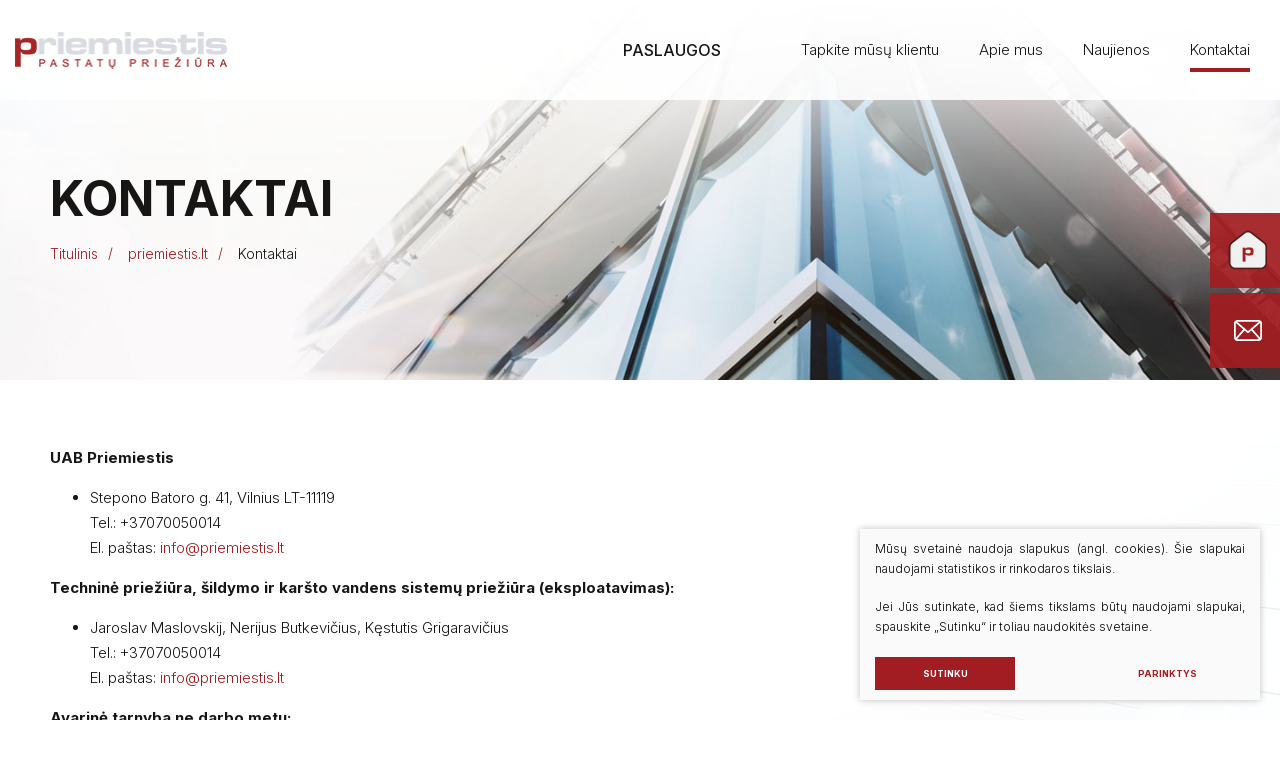

--- FILE ---
content_type: text/html; charset=utf-8
request_url: https://www.priemiestis.lt/kontaktai-2/
body_size: 6873
content:

<!DOCTYPE html>
<html lang="lt">
<head>
    
            

       <!-- Google Tag Manager -->
    
    <script>
    (function(w,d,s,l,i){w[l]=w[l]||[];w[l].push({'gtm.start':
    new Date().getTime(),event:'gtm.js'});var f=d.getElementsByTagName(s)[0],
    j=d.createElement(s),dl=l!='dataLayer'?'&l='+l:'';j.async=true;j.src=
    'https://www.googletagmanager.com/gtm.js?id=GTM-MT24T3CD'+dl;f.parentNode.insertBefore(j,f);
    })(window,document,'script','dataLayer','GTM-MT24T3CD');
    </script>
    
    <!-- End Google Tag Manager -->
    

    <meta charset="UTF-8"/>
    
    <title>Kontaktai</title>
    <meta name="viewport" content="width=device-width, initial-scale=1.0">
    <link rel="stylesheet" href="https://www.priemiestis.lt/tmp/css/style_16.css?t=1671614804"/>
    <meta name="format-detection" content="telephone=no">

    <link rel="stylesheet" href="https://www.priemiestis.lt/tmp/css/style_9.css?t=1555571584"/>
    <link rel="stylesheet" href="https://www.priemiestis.lt/tmp/css/style_15.css?t=1584091456"/>
    <link rel="stylesheet" href="https://www.priemiestis.lt/tmp/css/style_8.css?t=1595828192"/>

    
    
    
    

    
    
    
    
    
    
    
    <script>
        var currency = "";
        var fancy_title = '';
        var out_of_stock = '';
        var after_login = '/pagrindinis-puslapis/';
        var bing_key = 'AmB8owxto4RLdgVEdx2eP5F4cjGhCEoepMBAVZuBg6Zfz-2Kf0TvzSUntxfovnmo';

        var reg_alias = 'https://www.priemiestis.lt/registruotis/';
    </script>
    

    

    
<base href="https://www.priemiestis.lt/" />


</head>







                
        
                        
                            
                        
        
            

<body class="inner">

<!-- Google Tag Manager (noscript) -->
<noscript><iframe src="https://www.googletagmanager.com/ns.html?id=GTM-MT24T3CD"
height="0" width="0" style="display:none;visibility:hidden"></iframe></noscript>
<!-- End Google Tag Manager (noscript) -->





<div class="mobile-additional-content hide">

    <div class="mob-nav-top-line">
        <div class="adresas">
            <a href="tel:+37070050014">
                <i class="fal fa-phone"></i>
            </a>
        </div>
        <div class="mail">
            <a href="/cdn-cgi/l/email-protection#ed84838b82ad9d9f84888084889e99849ec38199">
                <i class="fal fa-envelope"></i>
            </a>
        </div>
        <div class="adresas">
            <a href="https://goo.gl/maps/wHqMtU5RR3SBPE7T6" target="_blank">
                <i class="fal fa-map-marker"></i>
            </a>
        </div>
    </div>
</div>

<div id="page" class="priemiestislt-page">

    <header>
        <div class="container fluid">
            <a class="logo priemiestislt" href="/"></a>
            <div class="header-content">
                <nav class="main-menu-container">
                    <ul class="main-menu">
            <li class="user-zone login-zone" style="display: none!important;">
            <a class="call-popup" href="https://www.priemiestis.lt/prisijungti/">
                Klientų aptarnavimo sistema <i class="fas fa-user"></i>
            </a>
        </li>
    

                                    <li class=" has-submenu">
                <a href="https://www.priemiestis.lt/paslaugos-2/"><span>Paslaugos</span></a>
                                <ul>
            <li class="">
            <a href="https://www.priemiestis.lt/pastatu-ukio-valdymas-administravimas/">Pastatų ūkio valdymas, administravimas</a>
            
        </li>
            <li class="">
            <a href="https://www.priemiestis.lt/statyba-ir-remontas-technine-prieziura/">Statyba ir remontas, techninė priežiūra</a>
            
        </li>
            <li class="">
            <a href="https://www.priemiestis.lt/paslaugos-sildymo-ir-karsto-vandens-sistemu-prieziura/">Šildymo ir karšto vandens sistemų priežiūra</a>
            
        </li>
            <li class="">
            <a href="https://www.priemiestis.lt/paslaugos-elektros-ukio-prieziura/">Elektros ūkio priežiūra</a>
            
        </li>
            <li class="">
            <a href="https://www.priemiestis.lt/paslaugos-vandentiekio-ir-nuoteku-sistemu-prieziura/">Vandentiekio ir nuotekų sistemų priežiūra</a>
            
        </li>
            <li class="">
            <a href="https://www.priemiestis.lt/patalpu-valymas-ir-teritorijos-tvarkymas-ir-prieziura/">Patalpų valymas ir teritorijos tvarkymas ir priežiūra</a>
            
        </li>
            <li class="">
            <a href="https://www.priemiestis.lt/daugiabuciu-namu-atnaujinimas-modernizavimas/">Daugiabučių namų atnaujinimas (modernizavimas)</a>
            
        </li>
    </ul>


            </li>
            </ul>

                </nav>
                <nav class="top-menu-container">
                    <ul class="top-menu">
                                    <li class="">
                <a href="https://www.priemiestis.lt/tapkite-musu-klientu/">
                    <span>Tapkite mūsų klientu</span>
                </a>
                
            </li>
                                <li class="">
                <a href="https://www.priemiestis.lt/apie-mus-2/">
                    <span>Apie mus</span>
                </a>
                
            </li>
                                <li class="">
                <a href="https://www.priemiestis.lt/naujienos-2/">
                    <span>Naujienos</span>
                </a>
                
            </li>
                                <li class="selected">
                <a href="https://www.priemiestis.lt/kontaktai-2/">
                    <span>Kontaktai</span>
                </a>
                
            </li>
            </ul> 

                </nav>
            </div>
        </div>
    </header>
    <main>











































<section class="page-top-photo-section"
         style="background-image: url(images/photos/photo-1.jpg)">
    <div class="container">
        <div class="cont">
            <h1>
                Kontaktai
            </h1>
        </div>
        <div class="path-container">
            <ul class="path">
                <li><a href="https://www.priemiestis.lt/inservis-lt/">Titulinis</a> </li><li> <a href="https://www.priemiestis.lt/priemiestis-lt/">priemiestis.lt</a> </li><li> <span class="lastitem">Kontaktai</span></li>
            </ul>
        </div>
    </div>
</section>
        
                                        <section>
        <div class="container">
                            <div class="half-content">
                    <div>
                        <div class="cont">
                            <div>
                                                                <div align="JUSTIFY" style="text-align: left;"><strong>UAB Priemiestis</strong></div>
<div align="JUSTIFY" style="text-align: left;">
<ul>
<li>Stepono Batoro g. 41, Vilnius LT-11119<br />Tel.: +37070050014<br />El. paštas: <a href="/cdn-cgi/l/email-protection#b7ded9d1d8f7c7c5ded2daded2c4c3dec499dbc3"><span class="__cf_email__" data-cfemail="abc2c5cdc4ebdbd9c2cec6c2ced8dfc2d885c7df">[email&#160;protected]</span></a></li>
</ul>
</div>
<div align="JUSTIFY" style="text-align: left;"><strong>Techninė priežiūra, šildymo ir karšto vandens sistemų priežiūra (eksploatavimas):<br /></strong></div>
<div align="JUSTIFY" style="text-align: left;">
<ul>
<li>Jaroslav Maslovskij, Nerijus Butkevičius, Kęstutis Grigaravičius<br />Tel.: +37070050014<br />El. paštas: <a href="/cdn-cgi/l/email-protection#aec7c0c8c1eededcc7cbc3c7cbdddac7dd80c2da"><span class="__cf_email__" data-cfemail="f0999e969fb0808299959d999583849983de9c84">[email&#160;protected]</span></a></li>
</ul>
</div>
<div align="JUSTIFY" style="text-align: left;"></div>
<div align="JUSTIFY" style="text-align: left;"><strong>Avarinė tarnyba ne darbo metu:</strong></div>
<div align="JUSTIFY" style="text-align: left;">
<ul>
<li>Tel.: +37070050014</li>
</ul>
</div>
<div align="JUSTIFY" style="text-align: left;"></div>
<div align="JUSTIFY" style="text-align: left;"><strong>Liftų priežiūra, avarinė tarnyba UAB "Liftai EU":</strong></div>
<div align="JUSTIFY" style="text-align: left;">
<ul>
<li>Tel.: +37070066060<br />El. paštas: <a data-auto-recognition="true" href="/cdn-cgi/l/email-protection#c3aaada5ac83afaaa5b7a2aaeda6b6"><span class="__cf_email__" data-cfemail="9ef7f0f8f1def2f7f8eafff7b0fbeb">[email&#160;protected]</span></a> (avarinė tarnyba)</li>
</ul>
</div>
<div align="JUSTIFY" style="text-align: left;"></div>
<div align="JUSTIFY" style="text-align: left;"><strong>Bendrojo naudojimo patalpų valymas</strong></div>
<div align="JUSTIFY" style="text-align: left;">
<ul>
<li>Marytė Birgiolienė<br />Tel.: +37070050014<br />El. paštas: <a href="/cdn-cgi/l/email-protection#d7beb9b1b897a7a5beb2babeb2a4a3bea4f9bba3"><span class="__cf_email__" data-cfemail="d2bfb3a0aba6b7fcb0bba0b5bbbdbebbb7bcb792a2a0bbb7bfbbb7a1a6bba1fcbea6">[email&#160;protected]</span></a></li>
</ul>
</div>
<div align="JUSTIFY" style="text-align: left;"></div>
<div align="JUSTIFY" style="text-align: left;"><strong>Namų administravimas</strong></div>
<div align="JUSTIFY" style="text-align: left;">
<ul>
<li>Jovita Micevičienė<br />Tel. +37070050014<br />El. paštas: <a href="/cdn-cgi/l/email-protection#127b7c747d5262607b777f7b7761667b613c7e66"><span class="__cf_email__" data-cfemail="254f4a534c51440b484c4640534c464c404b406555574c40484c4056514c560b4951">[email&#160;protected]</span></a></li>
<li>Gvidas Andrijauskas<br />Tel.: +37070050014<br />El. paštas: <a href="/cdn-cgi/l/email-protection#751c1b131a3505071c10181c1006011c065b1901"><span class="__cf_email__" data-cfemail="d5b2a3bcb1b4a6fbb4bbb1a7bcbfb4a0a6beb4a695a5a7bcb0b8bcb0a6a1bca6fbb9a1">[email&#160;protected]</span></a></li>
<li>Marytė Birgiolienė<br />Tel.: +37070050014<br />El. paštas: <a href="/cdn-cgi/l/email-protection#2b42454d446b5b59424e46424e585f425805475f"><span class="__cf_email__" data-cfemail="1e737f6c676a7b307c776c79777172777b707b5e6e6c777b73777b6d6a776d30726a">[email&#160;protected]</span></a></li>
</ul>
</div>

                            </div>
                        </div>


                                            </div>
                </div>
                    </div>
    </section>
                            <section class="services-section" style="padding-bottom:150px">
            <div class="container">
                <div class="pure-g services-container">
                    <div class="pure-u-1-1 pure-u-md-1-1 pure-u-lg-1-6 background-special">
                        <div class="service-block">
                            <div class="custom-title-1 white-color">
                                Rekvizitai
                            </div>
                            
                        </div>
                    </div>
                    <div class="pure-u-1-1 pure-u-md-1-1 pure-u-lg-5-6">
                        <div class="special-block">
                            <div>
                                <div class="pure-g">
                                                                            <div class="pure-u-1-1 pure-u-md-1-2 pure-u-lg-1-3 pure-u-xl-1-4">
                                            <div class="service-item">
                                                <div class="ico">
                                                    <img src=" /uploads/ECB/content_1602854407/ico-1_2910_2836.svg" alt="">
                                                </div>
                                                <div class="descr">
                                                    <p align="JUSTIFY">UAB Priemiestis<br />Įmonės kodas: 221487620<br />PVM kodas: LT214876219</p>

                                                </div>
                                            </div>
                                        </div>
                                                                            <div class="pure-u-1-1 pure-u-md-1-2 pure-u-lg-1-3 pure-u-xl-1-4">
                                            <div class="service-item">
                                                <div class="ico">
                                                    <img src=" /uploads/ECB/content_1602854427/ico-3_6979_5273.svg" alt="">
                                                </div>
                                                <div class="descr">
                                                    A. s. LT23 4010 0441 0004 0200<br />Bankas: AB Luminor<br />Banko kodas: 40100

                                                </div>
                                            </div>
                                        </div>
                                                                            <div class="pure-u-1-1 pure-u-md-1-2 pure-u-lg-1-3 pure-u-xl-1-4">
                                            <div class="service-item">
                                                <div class="ico">
                                                    <img src=" /uploads/ECB/content_1602854446/ico-3_6979_2781.svg" alt="">
                                                </div>
                                                <div class="descr">
                                                    <p lang="lt-LT" align="JUSTIFY">A. s. LT15 7044 0600 0771 8021<br />Bankas: AB SEB<br />Banko kodas: 70440</p>

                                                </div>
                                            </div>
                                        </div>
                                                                            <div class="pure-u-1-1 pure-u-md-1-2 pure-u-lg-1-3 pure-u-xl-1-4">
                                            <div class="service-item">
                                                <div class="ico">
                                                    <img src=" /uploads/ECB/content_1602854467/ico-3_6979_4419.svg" alt="">
                                                </div>
                                                <div class="descr">
                                                    <p lang="lt-LT" align="JUSTIFY">A. s. LT08 7300 0101 2822 5764<br />Bankas: AB Swedbank<br />Banko kodas: 73000</p>

                                                </div>
                                            </div>
                                        </div>
                                    

                                </div>

                                
                            </div>
                        </div>
                    </div>
                </div>

            </div>
        </section>
    
        
</main>
<section class="footer-colls-section">
    <div class="container">
        <div class="footer-colls">
            <div>
            <div class="logo-b"><a href="/"></a></div>
                                    <div class="title">
                        Dirbkime kartu
                    </div>
                
                                
                                                        <div class="tel">
                        <a href="tel:+37070050014" title="+37070050014">
                            +37070050014
                        </a>
                    </div>
                
                                    <a href="https://goo.gl/maps/wHqMtU5RR3SBPE7T6" target="_blank">
                        Stepono Batoro g. 41, Vilnius LT-11119
                    </a>
                                                    <br>
                    <a href="/cdn-cgi/l/email-protection#026b6c646d4272706b676f6b6771766b712c6e76">
                        <span class="__cf_email__" data-cfemail="9bf2f5fdf4dbebe9f2fef6f2fee8eff2e8b5f7ef">[email&#160;protected]</span>
                    </a>
                            </div>
        </div>
    </div>
</section>
<footer> 
    <div class="container" style="display:inline-flex;justify-content:center;">
        <div>
            <p><a href="uploads/pdf/Priemiestis%20pirkimo%20taisyklės.pdf" target="_blank">Pirkimų taisyklės</a> / <a href="uploads/pdf/Priemiestis%20asmens%20duomenų%20tvarkymas.pdf" target="_blank">UAB „Priemiestis“ asmens duomenų tvarkymo politika</a> / <a href="https://www.priemiestis.lt/priemiestis-lt-esg-politika/">ESG politika</a></p>

<script data-cfasync="false" src="/cdn-cgi/scripts/5c5dd728/cloudflare-static/email-decode.min.js"></script><script>
const fbTheme = 'priemiestis';

(function () {
    const TIMEZONE = "Europe/Vilnius";
    const WORK_START_HOUR = 8;
    const WORK_END_HOUR = 17;
    const MONDAY = 1;
    const FRIDAY = 5;

    function getVilniusTime() {
        const vilniusTimeString = new Date().toLocaleString("en-US", {
            timeZone: TIMEZONE
        });
        return new Date(vilniusTimeString);
    }

    function getFbPageId(fbTheme) {
        switch (fbTheme) {
            case 'civinity':
                return '102394221839417';
            case 'inservis':
                return '718295448028546';
            case 'jurita':
                return '746774948509659';
            case 'priemiestis':
                return '714301128435590';
            case 'servico':
                return '747774518409926';
            default:
                return false;
        }
    }

    function renderChatButtons() {
        const now = getVilniusTime();

        const day = now.getDay();
        const hour = now.getHours();

        const isWeekday = day >= MONDAY && day <= FRIDAY;
        const isBusinessHours = hour >= WORK_START_HOUR && hour < WORK_END_HOUR;

        if (isWeekday && isBusinessHours) {
            // Messenger Chat Button
            if (typeof fbTheme !== 'undefined') {
                const fbPageId = getFbPageId(fbTheme);
                if (fbPageId) {
                    const messengerIframe = document.createElement('iframe');
                    messengerIframe.width = "70";
                    messengerIframe.height = "50";
                    messengerIframe.style = "position: fixed; bottom: 80px; right: 20px; border: 0; z-index: 9999;";
                    messengerIframe.src = "https://cdn.smooch.io/message-us/index.html?channel=messenger&color=blue&size=standard&radius=20px&label=&pageId=" + fbPageId;
                    document.body.appendChild(messengerIframe);
                }
            }

            // WhatsApp Chat Button
            const whatsappIframe = document.createElement('iframe');
            whatsappIframe.width = "70";
            whatsappIframe.height = "50";
            whatsappIframe.style = "position: fixed; bottom: 20px; right: 20px; border: 0; z-index: 9999;";
            whatsappIframe.src = "https://cdn.smooch.io/message-us/index.html?channel=whatsapp&color=green&size=standard&radius=20px&label=&number=37065545120";
            document.body.appendChild(whatsappIframe);
        }
    }

    function setupAutoReload() {
        setInterval(() => {
            const now = getVilniusTime();
            const hour = now.getHours();
            const minutes = now.getMinutes();
            const seconds = now.getSeconds();

            if (minutes === 0 && seconds === 0 && (hour === WORK_START_HOUR || hour === WORK_END_HOUR)) {
                location.reload();
            }
        }, 1000);
    }

    renderChatButtons();
    setupAutoReload();
})();
</script>
        </div>
    </div>
    <div class="container"style="display:inline-flex;justify-content:center;">
        <div class="footer-content">
                <!-- Html blob 'footer_priemiestis_lt_lt' does not exist  -->
            <div>
                <ul>
                <li class="cookie_no"><a href="#">Slapukų parinktys</a></li>
                <li class="policy_link"><a href="https://priemiestis.lt/duomenu_apsauga_priemiestis_lt">Duomenų apsauga</a></li>
                </ul>
            </div>
        </div>
    </div>
</footer>
    <div class="sticked-icons-container">

                                <a href="https://mano.priemiestis.lt" target="_blank" >
                    <span class="head-out">
                            
                                                    <i class="fa">
                                <img src="https://www.priemiestis.lt/uploads/images/titulinis/1708347126_0_mano_priemiestis_40x40.png" alt="">
                            </i>
                                            </span>
                <span class="descr">
                          <span>
                                Mano Priemiestis
                          </span>
                            <i class="fa">
                                <svg xmlns="http://www.w3.org/2000/svg" xmlns:xlink="http://www.w3.org/1999/xlink"
                                     width="18px" height="14px">
                                            <path d="M-0.000,4.999 L8.000,4.999 L8.000,8.999 L-0.000,8.999 L-0.000,4.999 Z"></path>
                                            <path fill-rule="evenodd"
                                                  d="M17.900,6.999 L7.100,13.235 L7.100,0.764 L17.900,6.999 Z"></path>

                                            </svg>
                            </i>
                        </span>
            </a>
                                <a href="kontaktai-2" >
                    <span class="head-out">
                            
                                                    <i class="fa">
                                <img src="https://www.priemiestis.lt/uploads/images/titulinis/1602850546_0_2020_10_16.png" alt="">
                            </i>
                                            </span>
                <span class="descr">
                          <span>
                                Susisiekite
                          </span>
                            <i class="fa">
                                <svg xmlns="http://www.w3.org/2000/svg" xmlns:xlink="http://www.w3.org/1999/xlink"
                                     width="18px" height="14px">
                                            <path d="M-0.000,4.999 L8.000,4.999 L8.000,8.999 L-0.000,8.999 L-0.000,4.999 Z"></path>
                                            <path fill-rule="evenodd"
                                                  d="M17.900,6.999 L7.100,13.235 L7.100,0.764 L17.900,6.999 Z"></path>

                                            </svg>
                            </i>
                        </span>
            </a>
            </div>


</div>


<script src="libs/jquery/dist/jquery.min.js" type="text/javascript"></script>
<script src="libs/fancybox/dist/jquery.fancybox.min.js" type="text/javascript"></script>
<script src="libs/TurnWheel/jReject/js/jquery.reject.js" type="text/javascript"></script>
<script src="libs/Swiper/package/js/swiper.min.js" type="text/javascript"></script>
<script src="js/modernizr.js" type="text/javascript"></script>
<script src="/libs/qtip2/jquery.qtip.min.js" type="text/javascript"></script>
<script type="text/javascript" src="/tmp/js/extra.js"></script>

<script src="/libs/select2/dist/js/select2.js" language="javascript"></script>
<script src="https://cdn.jsdelivr.net/npm/jquery-imagemapster@1.2.10/dist/jquery.imagemapster.min.js"
        type="text/javascript"></script>
<script  type="application/javascript" src="https://www.priemiestis.lt/tmp/js/script_13.js?t=1712229753"></script>
<script  type="application/javascript" src="https://www.priemiestis.lt/tmp/js/script_11.js?t=1555571584"></script>
<script  type="application/javascript" src="https://www.priemiestis.lt/tmp/js/script_10.js?t=1583413186"></script>
<script  type="application/javascript" src="https://www.priemiestis.lt/tmp/js/script_17.js?t=1585307852"></script>
<script  type="application/javascript" src="https://www.priemiestis.lt/tmp/js/script_18.js?t=1606287742"></script>

<script src="https://www.google.com/recaptcha/api.js?onload=the_call_back"></script>



        <script src="/js/cookie.js" type="text/javascript"></script>
        <link rel="stylesheet" href="/css/cookie.css">

        <div class="cookie-section">
            <div class="descr">
                <p>Mūsų svetainė naudoja slapukus (angl. cookies). Šie slapukai naudojami statistikos ir rinkodaros tikslais.</p>
<p>Jei Jūs sutinkate, kad šiems tikslams būtų naudojami slapukai, spauskite „Sutinku“ ir toliau naudokitės svetaine.</p>
                
            </div>
            <div class="descr2" id="cookie_conf">
                <div class="cblock-1">
                    <div class="aditional_form_info">
                                        <p>Kad veiktų užklausos forma, naudojame sistemą „Google ReCaptcha“, kuri padeda atskirti jus nuo interneto robotų, kurie siunčia brukalus (angl. spam) ir panašaus tipo informaciją. </p>
<p>Taigi, kad šios užklausos forma užtikrintai veiktų, jūs turite pažymėti „Sutinku su našumo slapukais“.</p>
                
                    </div>
                    <h2>Slapukų naudojimo parinktys</h2>
<p>Jūs galite pasirinkti, kuriuos slapukus leidžiate naudoti. <br /><a href="https://inservis.lt/duomenu_apsauga_inservis_lt" target="_blank">Plačiau apie slapukų ir privatumo politiką</a>.</p>

                </div>

                <div class="cblock-2">

                    <table class="cookie-table" cellpadding="0" cellspacing="0">
                        <tr>
                            <td>
                                <input type="checkbox" name="cookie_policy_1" value="1" checked disabled="disabled">
                            </td>
                            <td>
                                                <h3>Funkciniai slapukai (būtini)</h3>
<p>Šie slapukai yra būtini, kad veiktų svetainė, ir negali būti išjungti. Šie slapukai nesaugo jokių duomenų, pagal kuriuos būtų galima jus asmeniškai atpažinti, ir yra ištrinami išėjus iš svetainės.</p>
                
                            </td>
                        </tr>
                        <tr>
                            <td>
                                <input type="checkbox" name="cookie_policy_2"  value="2">
                            </td>
                            <td>

                                                <h3>Našumo slapukai</h3>
<p>Šie slapukai leidžia apskaičiuoti, kaip dažnai lankomasi svetainėje, ir nustatyti duomenų srauto šaltinius – tik turėdami tokią informaciją galėsime patobulinti svetainės veikimą. Jie padeda mums atskirti, kurie puslapiai yra populiariausi, ir matyti, kaip vartotojai naudojasi svetaine. Tam mes naudojamės „Google Analytics“ statistikos sistema. Surinktos informacijos neplatiname. Surinkta informacija yra visiškai anonimiška ir tiesiogiai jūsų neidentifikuoja.</p>
                
                            </td>
                        </tr>
                        <tr>
                            <td>
                                <input type="checkbox" name="cookie_policy_3"  value="3">
                            </td>
                            <td>
                                                <h3>Reklaminiai slapukai</h3>
<p>Šie slapukai yra naudojami trečiųjų šalių, kad būtų galima pateikti reklamą, atitinkančią jūsų poreikius. Mes naudojame slapukus, kurie padeda rinkti informaciją apie jūsų veiksmus internete ir leidžia sužinoti, kuo jūs domitės, taigi galime pateikti tik Jus dominančią reklamą. Jeigu nesutinkate, kad jums rodytume reklamą, palikite šį langelį nepažymėtą.</p>
                
                            </td>
                        </tr>
                    </table>

                </div>

                <div class="cblock-3 descr3">
                    <div class="pure-g">
                        <div class="pure-u-1-1">
                            <a class="ext_button f_11 uppercase red-style nowrap submit-part-cookie">

                                Sutinku
                            </a>

                            <a class="ext_button f_11 uppercase red-style nowrap cookie-cancel submit-none-cookie">
                                Nesutinku

                            </a>

                        </div>
                    </div>

                </div>
            </div>
            <div class="cookie-block">
                <div>
                    <a class="ext_button f_9 uppercase red-style nowrap submit-cookie">

                        Sutinku
                    </a>
                </div>
                <div>
                    <a href="#cookie_conf"
                       class="ext_button f_9 uppercase trg-style nowrap  fancy2">
                        Parinktys

                    </a>
                </div>

            </div>
        </div>
    


<script defer src="https://static.cloudflareinsights.com/beacon.min.js/vcd15cbe7772f49c399c6a5babf22c1241717689176015" integrity="sha512-ZpsOmlRQV6y907TI0dKBHq9Md29nnaEIPlkf84rnaERnq6zvWvPUqr2ft8M1aS28oN72PdrCzSjY4U6VaAw1EQ==" data-cf-beacon='{"version":"2024.11.0","token":"fc82a3584a15427898c0643e2a6794ee","r":1,"server_timing":{"name":{"cfCacheStatus":true,"cfEdge":true,"cfExtPri":true,"cfL4":true,"cfOrigin":true,"cfSpeedBrain":true},"location_startswith":null}}' crossorigin="anonymous"></script>
</body>
</html>



--- FILE ---
content_type: text/css
request_url: https://www.priemiestis.lt/tmp/css/style_16.css?t=1671614804
body_size: 6368
content:
@import "../../libs/pure/pure-min.css";@import "../../libs/pure/grids-responsive-min.css";@import "../../css/pure-extend.css";@import "../../css/extra.css";@import "../../js/johndyer-mediaelement/build/mediaelementplayer.min.css";@import "../../libs/Swiper/package/css/swiper.min.css";@import "../../libs/fontawesome-pro-5.7.2-web/css/all.min.css";@import "../../libs/TurnWheel/jReject/css/jquery.reject.css";@import "../../libs/qtip2/jquery.qtip.min.css";@import "../../libs/fancybox/dist/jquery.fancybox.min.css";@import "../../libs/select2/dist/css/select2.min.css";@import url(https://fonts.googleapis.com/css?family=Inter:100,200,300,400,500,600,700,800,900&display=swap&subset=cyrillic,cyrillic-ext,latin-ext);html{height:100%}body{min-height:100vh;color:#171615;font-weight:300;font-family:'Inter',sans-serif;font-size:15px;line-height:1.7;display:flex;flex-direction:column}a{text-decoration:none;outline:none;color:#a21d21;-webkit-transition:all ease 0.3s;-moz-transition:all ease 0.3s;-ms-transition:all ease 0.3s;-o-transition:all ease 0.3s;transition:all ease 0.3s}a:hover{text-decoration:none;color:#380506}#page{min-height:100vh;position:relative;overflow:hidden;display:flex;flex-direction:column;flex:auto}div.container.fluid{width:100%;padding:0 30px}footer{flex-basis:82px;clear:both;position:relative;z-index:3;display:flex;align-items:center;font-size:13px;color:rgba(255,255,255,.5);font-weight:300;margin-top:-82px;flex-direction:column}footer .cookie_no a,footer .policy_link a{color:rgba(255,255,255,.5)}footer a{color:rgba(255,255,255,.5)}footer a:hover{color:#1d1d1d}footer ul{list-style:none;padding:0;margin:0;display:flex}footer ul>li{padding:0 15px}div.footer-content{display:flex;align-items:center;justify-content:space-between;height:60px}header{z-index:222;position:absolute;background:rgba(255,255,255,.89);top:0;left:0;right:0;height:100px;-webkit-transition:height ease 0.3s;-moz-transition:height ease 0.3s;-ms-transition:height ease 0.3s;-o-transition:height ease 0.3s;transition:height ease 0.3s}header>.container{height:100%;position:relative}main{flex:auto;flex-grow:1;background:url(../../images/misc/dec-3.png) no-repeat top center;background-size:cover}div.header-content{height:100%;display:flex;align-items:center;justify-content:flex-end;padding:0 0 0 200px}a.logo{display:flex;width:212px;position:absolute;left:15px;top:0;bottom:0;background:url(../../images/logo-civinity.png) left center no-repeat;z-index:15;background-size:contain!important}div.logo-b{display:flex;margin-bottom:13px;justify-content:center}div.logo-b a{display:block;width:136px;height:50px;background:url(../../images/logo-civinity-t.png) left center no-repeat;background-size:contain}a.logo.juritalt{background:url(../../images/jurita-logo.png) left center no-repeat}a.logo.priemiestislt{background:url(../../images/priemiestis-logo.png) left center no-repeat}section{padding:35px 0}div.index-swiper-container{position:relative}div.index-swiper-container .swiper-pagination{left:0;right:0;bottom:30px}div.index-swiper .swiper-slide .photo{width:100%;height:auto;display:block;object-fit:cover;max-height:94vh;min-height:600px}div.index-swiper div.swiper-slide-content{position:absolute;left:0;right:0;bottom:0;top:0;display:flex;align-items:center;color:#171615;font-size:22px}div.index-swiper div.swiper-slide-content .container{display:flex}div.index-swiper div.swiper-slide-content:before{content:'';position:absolute;left:0;top:0;right:0;height:310px;background:-moz-linear-gradient(top,rgba(255,255,255,1) 0%,rgba(255,255,255,0) 100%);background:-webkit-linear-gradient(top,rgba(255,255,255,1) 0%,rgba(255,255,255,0) 100%);background:linear-gradient(to bottom,rgba(255,255,255,1) 0%,rgba(255,255,255,0) 100%);filter:progid:DXImageTransform.Microsoft.gradient(startColorstr='#ffffff',endColorstr='#00ffffff',GradientType=0)}div.index-swiper div.swiper-slide-content .cont{margin-bottom:80px;color:#a21d21;position:relative;font-weight:500;background:rgba(255,255,255,.6);padding:30px}.inservislt-page div.index-swiper div.swiper-slide-content .cont{background:none}div.index-swiper div.swiper-slide-content .cont h2{font-size:1.818em;font-weight:800;color:#171615;line-height:1.5;position:relative;padding-left:40px}div.index-swiper div.swiper-slide-content .cont h2:before{position:absolute;left:0;top:0;bottom:0;background:#a21d21;width:9px;content:''}div.index-swiper-container div.swiper-navigation{position:absolute;bottom:170px;left:0;right:0;display:flex}div.index-swiper-container div.swiper-navigation .container{display:flex}div.index-swiper-container .swiper-button-prev,div.index-swiper-container .swiper-button-next{position:relative;background:none;font-size:0;width:60px;top:auto;left:0;margin:0;height:60px;-webkit-transition:all ease 0.3s;-moz-transition:all ease 0.3s;-ms-transition:all ease 0.3s;-o-transition:all ease 0.3s;transition:all ease 0.3s;color:#d1d2d4;border-radius:100%;border:2px solid #d1d2d4}div.index-swiper-container .swiper-button-prev:hover,div.index-swiper-container .swiper-button-next:hover{color:#6d6e70;border-color:#6d6e70}div.index-swiper-container .swiper-button-prev{margin-right:10px}section.fancy-blocks-section{position:relative;padding:0;margin-top:-65px;z-index:1;height:160px}div.fancy-blocks-item{background:#fff;border-bottom:4px solid #ededed;-webkit-transition:all ease 0.3s;-moz-transition:all ease 0.3s;-ms-transition:all ease 0.3s;-o-transition:all ease 0.3s;transition:all ease 0.3s}div.fancy-blocks-item a{display:flex;align-items:center;justify-content:center;height:130px;flex-direction:column;color:#a62626;padding:0 30px}div.fancy-blocks-item:hover{border-color:#a12525}div.fancy-blocks-item:hover a{height:155px}div.fancy-blocks-item a img{max-width:100%}div.fancy-blocks-item a .hover{margin-top:15px;opacity:0;visibility:hidden;-webkit-transition:all ease 0.3s;-moz-transition:all ease 0.3s;-ms-transition:all ease 0.3s;-o-transition:all ease 0.3s;transition:all ease 0.3s;height:0}div.fancy-blocks-item:hover a .hover{opacity:1;visibility:visible;height:25px}section.services-section{position:relative;z-index:1;padding:50px 0 35px}div.services-container>.background-special{position:relative}div.services-container>.background-special:before{position:absolute;left:-108px;top:-27px;content:'';background:url(../../images/misc/dec-2.png);height:353px;width:531px;z-index:-1}a.service-item{padding:25px 30px;text-align:center;display:flex;align-items:center;min-height:250px;flex-direction:column;background:#fff;box-shadow:0 8px 32px 0 rgba(0,0,0,.11);-webkit-transition:all ease 0.3s;-moz-transition:all ease 0.3s;-ms-transition:all ease 0.3s;-o-transition:all ease 0.3s;transition:all ease 0.3s}a.service-item:hover{background:#a62626}a.service-item:hover .descr{color:#fff}a.service-item .ico{width:85px;height:85px;background:#ededed;border-radius:100%;display:flex;align-items:center;justify-content:center;margin-bottom:20px;color:#6d6e71}a.service-item .descr{font-size:16px;color:rgb(23,22,21);line-height:1.2}a.service-item .descr span{font-weight:700}a.service-item.prop{font-size:15px}div.special-block{position:relative;margin-left:40px}div.service-item{font-size:14px}div.special-block>div>div{padding:35px 0}div.service-block{padding:60px 0}section.services-section div.swiper-navigation{padding-top:30px;display:flex}section.services-section div.swiper-navigation .swiper-button-prev,section.services-section div.swiper-navigation .swiper-button-next{position:relative;background:none;font-size:0;width:auto;top:auto;left:0;margin:0;height:auto;-webkit-transition:all ease 0.3s;-moz-transition:all ease 0.3s;-ms-transition:all ease 0.3s;-o-transition:all ease 0.3s;transition:all ease 0.3s;opacity:1;color:#fff}section.services-section div.swiper-navigation .swiper-button-prev:hover,section.services-section div.swiper-navigation .swiper-button-next:hover{transform:scale(1.1)}section.we-are-watching{position:relative}div.watching-item{position:relative}div.watching-item a{display:block;position:relative}div.watching-item img{width:100%;height:auto;display:block}div.watching-item:hover div.photo:before{opacity:1;visibility:visible}div.watching-item div.photo:before{background:red;position:absolute;left:0;right:0;top:0;bottom:0;content:'';background:rgba(162,29,33,.72);opacity:0;visibility:hidden;-webkit-transition:all ease 0.3s;-moz-transition:all ease 0.3s;-ms-transition:all ease 0.3s;-o-transition:all ease 0.3s;transition:all ease 0.3s}div.watching-group-inside{margin-top:-15px;margin-bottom:-15px}div.watching-group-inside>div{padding:15px}div.watching-item div.text-block{position:absolute;color:#fff;bottom:0;padding:35px 30px;left:0;right:0}div.watching-item div.text-block .title{font-size:20px;font-weight:600;margin-bottom:15px;display:flex;transform:translate(0,50px);-webkit-transition:all ease 0.3s;-moz-transition:all ease 0.3s;-ms-transition:all ease 0.3s;-o-transition:all ease 0.3s;transition:all ease 0.3s}div.watching-item:hover div.text-block .title{transform:translate(0)}div.watching-item div.text-block .hover{font-size:15px;font-weight:600;display:flex;align-items:center;text-transform:uppercase;position:relative;opacity:0;visibility:hidden;-webkit-transition:all ease 0.3s;-moz-transition:all ease 0.3s;-ms-transition:all ease 0.3s;-o-transition:all ease 0.3s;transition:all ease 0.3s}div.watching-item:hover div.text-block .hover{opacity:1;visibility:visible}div.watching-item div.text-block .hover span{position:relative;margin-right:110px}div.watching-item div.text-block .hover span:after{width:70px;height:2px;content:'';right:-91px;position:absolute;top:calc(50% - 2px);background:#fff}section.about-us{padding-top:80px}div.about-content .photo{display:flex;position:relative;z-index:1}div.about-content .photo:before{content:'';width:580px;height:405px;background:#6d6e71;position:absolute;left:117px;top:-50px;z-index:-1;border-radius:100px 0 0 0}div.about-content .photo img{height:auto;border-radius:0 0 0 100px}div.about-content .descr{font-size:15px}div.about-content .descr .title{font-weight:600;font-size:20px;margin-bottom:35px}div.about-content .descr .action{margin-top:40px;font-size:15px;font-weight:600;display:flex;align-items:center;text-transform:uppercase;position:relative;color:#a21d21}div.about-content .descr .action span{position:relative;margin-right:110px;-webkit-transition:all ease 0.3s;-moz-transition:all ease 0.3s;-ms-transition:all ease 0.3s;-o-transition:all ease 0.3s;transition:all ease 0.3s}div.about-content .descr .action:hover span{transform:translate(10px)}div.about-content .descr .action span:after{width:70px;height:2px;content:'';right:-91px;position:absolute;top:calc(50% - 2px);background:#a21d21}div.path-container{position:relative;display:flex;justify-content:space-between;font-size:14px;font-weight:300}ul.path{list-style:none;display:flex;padding:0;margin:0}ul.path>li{display:flex;height:54px;align-items:center}ul.path>li>a{display:flex;height:54px;align-items:center;padding-right:30px;position:relative}ul.path>li>a:after{content:'/';position:absolute;right:15px;top:50%;margin-top:-.9em}div.accorditions-block>div{margin:13px 0 0;background:#fff;border:0;box-shadow:0 8px 32px 0 rgba(0,0,0,.11)}div.accorditions-block>h2{margin:1em 0}div.accorditions-block>div:first-child{margin:0}div.accorditions-block .accord-toggler{display:flex;align-items:center;text-decoration:none!important;padding:.81em 1.375em;position:relative;cursor:pointer;font-size:16px;color:rgb(23,22,21);font-weight:700;line-height:1.2}div.accorditions-block .accord-toggler .fa{-webkit-transition:all ease 0.3s;-moz-transition:all ease 0.3s;-ms-transition:all ease 0.3s;-o-transition:all ease 0.3s;transition:all ease 0.3s;margin-right:1em;height:44px;width:44px;display:flex;align-items:center;justify-content:center;border-radius:100%;color:#696969;background:#ededed}div.accorditions-block .accord{display:none;width:100%!important;-webkit-box-sizing:border-box;-moz-box-sizing:border-box;box-sizing:border-box}div.accorditions-block .accord-toggler.opened .fa{=}div.accorditions-block .accord-toggler.opened .fa{transform:rotate(180deg);color:#fff;background:#a62626}div.accorditions-block .accord>div{padding:10px 40px 30px}section.footer-colls-section{background:#a62626;font-size:15px;color:#fff;padding-bottom:85px;z-index:1;position:relative;padding-top:60px}section.footer-colls-section:before{content:'';z-index:-1;background:url(../../images/misc/dec-4.png);position:absolute;left:0;top:0;right:0;bottom:0;opacity:.08}div.footer-colls{display:flex;justify-content:center;text-align:center}div.footer-colls .title{font-weight:400;font-size:14px;color:#fff;text-transform:uppercase;margin-bottom:10px}.index-swiper.noswipe .swiper-wrapper{transform:translate3d(0,0,0)!important}div.footer-colls .tel{font-weight:700;font-size:36px;line-height:1;margin-bottom:30px}div.footer-colls a{color:#fff}div.footer-colls a:hover{color:#171615}section.page-top-photo-section{background-position:top center;background-size:cover;position:relative;padding:120px 0 50px;font-weight:800;height:380px;display:flex;align-items:center}section.page-top-photo-section:before{content:'';position:absolute;left:0;top:0;right:0;bottom:0;height:311px;background:rgb(255,255,255);background:-moz-linear-gradient(180deg,rgba(255,255,255,1) 0%,rgba(52,52,189,0) 100%);background:-webkit-linear-gradient(180deg,rgba(255,255,255,1) 0%,rgba(52,52,189,0) 100%);background:linear-gradient(180deg,rgba(255,255,255,1) 0%,rgba(52,52,189,0) 100%);filter:progid:DXImageTransform.Microsoft.gradient(startColorstr="#ffffff",endColorstr="#3434bd",GradientType=1)}section.page-top-photo-section>.container{position:relative;z-index:2}section.page-top-photo-section h1{font-size:3.2em;text-transform:uppercase;margin:0}div.half-content>div{display:flex;margin:0 -15px;padding:30px 0}div.half-content>div:last-child{padding-bottom:0}div.half-content>div:nth-child(even){flex-direction:row-reverse}div.half-content>div>div{padding:0 15px;flex:1 1 100%}div.half-content>div>.media>img{height:auto}div.half-content .cont{display:flex;flex-direction:column;justify-content:space-between}div.half-content .cont .title{font-size:20px;color:rgb(23,22,21);font-weight:600;line-height:1.5;margin-bottom:30px}div.half-content>div:nth-child(odd) .cont{padding-right:50px}div.half-content>div:nth-child(even) .cont{padding-left:50px}div.half-content .date{font-size:14px;color:#666464;margin-bottom:.5em}div.half-content .action{margin-top:30px;font-size:18px}div.half-content .media img{display:block;width:100%;height:auto;border-radius:0 0 0 100px;position:relative}div.half-content .media .info-table{position:absolute;top:55px;left:90px;padding:25px;background:#fff;z-index:2}div.half-content .media .info-table:after{position:absolute;content:'';width:0;left:calc(50% - 12px);;top:100%;height:0;border-left:12px solid transparent;border-right:12px solid transparent;border-top:13px solid #fff}div.half-content .media .info-table .title{font-weight:700;font-size:17px;margin-bottom:5px}div.half-content .media>div:before{content:'';width:580px;height:405px;background:#a62626;position:absolute;left:117px;top:-50px;z-index:-1;border-radius:100px 0 0 0}div.half-content .media>div{margin-right:-40px;margin-top:50px;position:relative;z-index:10}div.half-content>div:nth-child(even) .media>div{margin-left:-40px;margin-right:0}div.half-content>div:nth-child(even) .media img{border-radius:0 0 100px 0}div.half-content>div:nth-child(even) .media>div:before{left:auto;right:117px;border-radius:0 100px 0 0}div.statistics-container{margin:-9px 0}div.statistics-container>div{padding:9px 0;display:flex;align-items:center}div.statistics-container>div>div.numbers{padding-right:50px}div.statistics-container>div>div.numbers>div{text-align:center;border-radius:50%;background-color:rgb(237,237,237);width:125px;height:125px;display:flex;align-items:center;justify-content:center;font-weight:500;font-size:14px;color:rgb(82 82 82);line-height:1.2;text-transform:uppercase}div.statistics-container>div>div.numbers span{font-weight:700;display:block;font-size:36px}div.gallery-container{position:relative}div.gallery-container .swiper-button-next,div.gallery-container .swiper-button-prev{position:absolute;color:#d1d2d4;right:-70px;-webkit-transition:all ease 0.3s;-moz-transition:all ease 0.3s;-ms-transition:all ease 0.3s;-o-transition:all ease 0.3s;transition:all ease 0.3s}div.gallery-container .swiper-button-prev{right:auto;left:-70px}div.gallery-container .swiper-button-next:hover,div.gallery-container .swiper-button-prev:hover{transform:scale(1.1)}div.gallery-container .photo{width:100%;height:auto;display:block}div.news-container>div{display:flex;align-items:flex-start;justify-content:center}div.news-container>div:nth-child(even){flex-direction:row-reverse}div.news-container .cont{padding:35px 40px 24px 40px;background:#fff;border-bottom:4px solid #d1d2d4;border-top:4px solid #d1d2d4;margin-left:-135px;align-self:center}div.news-container .cont .date{margin-bottom:10px}div.news-container .cont .title{margin-bottom:25px;line-height:1.2;color:#171615;font-size:20px;font-weight:600;display:flex}div.news-container .cont .action{margin-top:30px;font-size:15px;font-weight:600;display:flex;align-items:center;text-transform:uppercase;position:relative;color:#a21d21}div.news-container .cont .action span{position:relative;margin-right:110px;-webkit-transition:all ease 0.3s;-moz-transition:all ease 0.3s;-ms-transition:all ease 0.3s;-o-transition:all ease 0.3s;transition:all ease 0.3s}div.news-container .cont .action span:after{width:70px;height:2px;content:'';right:-91px;position:absolute;top:calc(50% - 2px);background:#a21d21}div.news-container .cont .action:hover span{transform:translate(10px)}div.news-container div.image .photo img{border-radius:0 100px 100px 0}div.news-container div.image .photo{display:flex}div.news-container>div:nth-child(even) .cont{margin-left:0;margin-right:-135px}div.news-container>div:nth-child(even) div.image .photo img{border-radius:100px 0 0 100px}div.service-item-inside{z-index:10;margin-bottom:60px}div.service-item-inside .descr{padding:30px;background:#fff;margin:-255px 25px 0 25px;border-bottom:3px solid #d1d2d4}div.service-item-inside .photo{display:flex}div.service-item-inside .photo img{width:100%;height:auto;display:block;z-index:-1}div.service-item-inside .descr .title{font-size:20px;font-weight:600;margin-bottom:30px;color:#171615;display:flex}div.service-item-inside .descr .action{margin-top:30px;font-size:15px;font-weight:600;display:flex;align-items:center;text-transform:uppercase;position:relative;color:#a21d21}div.service-item-inside .descr .action span{position:relative;margin-right:110px;-webkit-transition:all ease 0.3s;-moz-transition:all ease 0.3s;-ms-transition:all ease 0.3s;-o-transition:all ease 0.3s;transition:all ease 0.3s}div.service-item-inside .descr .action span:after{width:70px;height:2px;content:'';right:-91px;position:absolute;top:calc(50% - 2px);background:#a21d21}div.service-item-inside .descr .action:hover span{transform:translate(10px)}div.services-list{margin-bottom:-60px}section.service-item-inside-section{padding:75px 0 25px}div.sticked-icons-container{position:absolute;top:10%;right:0;z-index:20;transition:margin-top ease 1s}div.sticked-icons-container a{background-color:rgba(162,29,33,.92);display:flex;align-items:center;height:75px;width:210px;color:#fff;text-align:center;line-height:1;font-size:14px;-webkit-transition:all ease 0.3s;-moz-transition:all ease 0.3s;-ms-transition:all ease 0.3s;-o-transition:all ease 0.3s;transition:all ease 0.3s;position:absolute;right:-140px;font-weight:500}div.sticked-icons-container a + a{top:80px}div.sticked-icons-container a + a + a{top:160px}div.sticked-icons-container a + a + a + a{top:240px}div.sticked-icons-container a:hover{right:0}div.sticked-icons-container a .head-out{width:75px;display:flex;align-items:center;justify-content:center}div.sticked-icons-container a .descr{width:135px;display:flex}div.sticked-icons-container a .descr i.fa{margin-left:10px}ul.sticked-icons>li:hover>a{right:0}ul.sticked-icons a:hover{background-color:rgb(162,29,33)}ul.sticked-icons a .descr i.fa{margin-left:15px}nav.main-menu-container{margin-right:80px}ul.main-menu{display:flex;list-style:none;padding:0;margin:0 -20px;min-width:1px;flex:auto}ul.main-menu>li{position:relative}ul.main-menu>li>a{display:flex;flex:auto;align-items:center;justify-content:center;text-align:center;padding:18px 20px;line-height:1.1;font-size:16px;font-weight:500;color:#171615;text-transform:uppercase;position:relative;z-index:2}ul.main-menu>li>a>span{position:relative}ul.main-menu>li>a>span:after{position:absolute;content:'';left:0;right:0;height:4px;top:calc(100% + 10px);background:#a21d21;opacity:0;visibility:hidden;-webkit-transition:all ease 0.3s;-moz-transition:all ease 0.3s;-ms-transition:all ease 0.3s;-o-transition:all ease 0.3s;transition:all ease 0.3s}ul.main-menu>li:hover>a>span:after,ul.main-menu>li.selected>a>span:after{visibility:visible;opacity:1}ul.main-menu>li>ul{list-style:none;padding:0;margin:0;position:absolute;left:20px;top:100%;background-color:rgba(209,210,212,.92);-webkit-transition:all ease 0.3s;-moz-transition:all ease 0.3s;-ms-transition:all ease 0.3s;-o-transition:all ease 0.3s;transition:all ease 0.3s;opacity:0;visibility:hidden}ul.main-menu>li>ul>li>a{white-space:nowrap;display:flex;color:#171615;padding:17px;font-size:14px;line-height:1.2;font-weight:500}ul.main-menu>li:hover>ul{opacity:1;visibility:visible}ul.main-menu>li>ul>li:hover>a,ul.main-menu>li>ul>li.selected>a{background:#a21d21;color:#fff}ul.top-menu{display:flex;list-style:none;padding:0;margin:0 -20px;min-width:1px;flex:auto}ul.top-menu>li{position:relative}ul.top-menu>li>a{display:flex;flex:auto;align-items:center;justify-content:center;text-align:center;padding:18px 20px;line-height:1.1;font-size:15px;font-weight:300;color:#171615;position:relative;z-index:2}ul.top-menu>li>a>span{position:relative}ul.top-menu>li>a>span:after{position:absolute;content:'';left:0;right:0;height:4px;top:calc(100% + 10px);background:#a21d21;opacity:0;visibility:hidden;-webkit-transition:all ease 0.3s;-moz-transition:all ease 0.3s;-ms-transition:all ease 0.3s;-o-transition:all ease 0.3s;transition:all ease 0.3s}ul.top-menu>li:hover>a>span:after,ul.top-menu>li.selected>a>span:after{visibility:visible;opacity:1}div.inputs-container>div{margin-top:12px;padding:0 6px!important;position:relative}div.inputs-container input[type="text"],div.inputs-container input[type="password"],div.inputs-container input[type="tel"],div.inputs-container input[type="email"],div.inputs-container textarea{border:1px solid #eff0f1;background:#eff0f1;width:100%;color:#696969;padding:18px;border-radius:0;-webkit-transition:all ease 0.3s;-moz-transition:all ease 0.3s;-ms-transition:all ease 0.3s;-o-transition:all ease 0.3s;transition:all ease 0.3s}div.inputs-container input::placeholder,div.inputs-container textarea::placeholder{color:#231f20}div.inputs-container textarea{resize:vertical}div.inputs-container input[type="text"]:focus,div.inputs-container input[type="password"]:focus,div.inputs-container input[type="tel"]:focus,div.inputs-container input[type="email"]:focus,div.inputs-container textarea:focus{border-color:#6d6d6d}div.inputs-container input.error,div.inputs-container textarea.error{border:1px solid #a11d21}div.inputs-container .action{display:flex;font-size:15px}div.inputs-container .action.tac{justify-content:center}.select2-container--custom-select-style{border:1px solid #eff0f1;background:#eff0f1;color:#696969;z-index:99999;font-size:16px;border-radius:0}div.inputs-container .select2-container--custom-select-style{width:100%!important}.select2-container--custom-select-style .select2-selection--single{height:38px;display:flex;justify-content:space-between}.select2-container--custom-select-style .select2-selection--single .select2-selection__rendered{width:100%;display:flex;align-items:center;padding:0 18px;flex:auto}.select2-container--custom-select-style .select2-selection--single .select2-selection__arrow{display:flex;align-items:center;justify-content:center;min-width:49px}.select2-container--custom-select-style .select2-selection--single .select2-selection__arrow:after{content:'\f107';font-family:'Font Awesome 5 Pro'}.select2-container--custom-select-style .select2-dropdown{background:#fff;box-shadow:0 0 5px 0 rgba(0,0,0,.05);border:1px solid #dedede;transform:translate(-1px,-5px)}.select2-container--custom-select-style .select2-results__option{padding:8px 18px;-webkit-transition:all ease 0.3s;-moz-transition:all ease 0.3s;-ms-transition:all ease 0.3s;-o-transition:all ease 0.3s;transition:all ease 0.3s}.select2-container--custom-select-style .select2-results__option:hover{background:rgba(0,0,0,.05)}.file[type="file"]{width:100%;height:100%;opacity:0;overflow:hidden;position:absolute;z-index:1000;cursor:pointer}.custom-title-1{font-size:36px;font-weight:800;line-height:1.2;margin-bottom:1em;position:relative;padding-bottom:15px}.custom-title-1:after{width:120px;height:3px;content:'';position:absolute;top:100%;left:0}.custom-title-1.tac:after{left:calc(50% - 60px)}.custom-title-1.white-color{color:#fff}.custom-title-1.white-color:after{background:#fff}.custom-title-1.black-color{color:#171615}.custom-title-1.black-color:after{background:#d1d2d4}.ext_button{display:inline-flex;align-items:center;height:3.7em;line-height:1em;padding:0 5.3em;position:relative;text-decoration:none!important;border:0;background:none;-webkit-transition:all ease 0.3s;-moz-transition:all ease 0.3s;-ms-transition:all ease 0.3s;-o-transition:all ease 0.3s;transition:all ease 0.3s;font-weight:700}.ext_button.uppercase{text-transform:uppercase}.ext_button.red-style{color:#fff;background:#a11d21}.ext_button.red-style:hover{color:#fff;background:#5f1619}.area-qtip-style{background:#fff}.area-qtip-style div.qtip-content{padding:15px 20px}.area-qtip-style .qtip-content .qtip-container{display:-webkit-box;display:-ms-flexbox;display:flex;-webkit-box-orient:vertical;-webkit-box-direction:normal;-ms-flex-direction:column;flex-direction:column}.area-qtip-style.color-f64e0d{background:#fff;border-color:#fff}.area-qtip-style.color-b1b1b1{background:#fff;border-color:#fff}.area-qtip-style.color-82d303{background:#fff;border-color:#fff}.area-qtip-style.color-2cbb06{background:#fff;border-color:#fff}.area-qtip-style .qtip-tip{left:40px!important}.box-shower{font-size:15px;color:#000;line-height:1.2}.box-shower>div{padding-bottom:10px}.box-shower .first-line{display:flex;justify-content:space-between;border-bottom:1px solid rgba(255,255,255,.2);margin-bottom:5px;padding-bottom:5px}.box-shower .first-line .title{font-weight:700}.box-shower .first-line .side{color:#ebd306}.simple-qtip-style{max-width:382px;border:0;background:#fff;box-shadow:0 0 10px 0 rgba(0,0,0,.1)}.simple-qtip-style .qtip-content{padding:18px;font-weight:500;font-size:17px;color:#333}.simple-qtip-style .qtip-content img{display:block;width:100%;height:auto}svg:not([fill="none"]){fill:currentColor}.fa{display:flex}.user-zone a i{margin-left:10px}div.content-colls{display:flex;margin:0 -15px}div.content-menu-container{background:#fff}ul.content-menu{list-style:none;padding:0;margin:0}ul.content-menu li a{display:block;font-weight:600;text-transform:uppercase;color:#171615;padding:20px;line-height:1;background:#ededed}ul.content-menu li.selected>a,ul.content-menu li:hover>a{color:#fff;background:#a62626}ul.content-menu li ul{list-style:none;padding:0;margin:0}ul.content-menu li ul li>a{padding-left:40px}.user-name{font-weight:600;font-size:18px;padding:0 15px}.user-houses{font-weight:500;padding:0 15px 15px 15px}aside{min-width:300px;flex-basis:300px}div.content-colls>*{padding:0 15px}div.mainbar{min-width:1px;flex:auto}table.building-stats-table{width:100%}table.building-stats-table tr td{border-bottom:1px solid rgba(0,0,0,.2);padding:10px 5px 10px 0}table.building-stats-table tr td:first-child{font-weight:700}div.info-holder{padding-bottom:30px;margin-bottom:30px;border-bottom:1px solid rgba(0,0,0,.2)}div:last-child div.info-holder{border:none}div.services{padding-bottom:30px;margin-bottom:30px;border-bottom:1px solid rgba(0,0,0,.2)}div.services .service-element{display:flex;align-items:center}div.services .service-element i{font-size:7px;margin-right:10px}div.news-container-user>div{padding-bottom:15px;margin-bottom:15px;border-bottom:1px solid rgba(0,0,0,.2)}div.news-container-user>div a.title{font-weight:700}div.news-container-user>div div.date{font-size:10px;color:#8d908b}div.news-container-user>div .action{margin-top:10px;font-size:15px;font-weight:600;display:flex;align-items:center;text-transform:uppercase;position:relative;color:#a21d21}div.news-container-user>div .action span{position:relative;margin-right:10px;-webkit-transition:all ease 0.3s;-moz-transition:all ease 0.3s;-ms-transition:all ease 0.3s;-o-transition:all ease 0.3s;transition:all ease 0.3s}div.news-container-user>div .action:hover span{transform:translate(10px)}.user-page-container{background:rgba(255,255,255,.4)}table.simple-user-table{width:100%}table.simple-user-table tr td{border-bottom:1px solid rgba(0,0,0,.2);padding:10px 10px 10px 0}table.simple-user-table thead tr td{font-weight:700}@media (max-width:767px){body{}a.smart_menu_caller{display:flex;cursor:pointer}a.smart_menu_caller *:before{font-weight:300}table.special{width:100%;display:block;margin:10px 0}table.special thead{display:none}table.special tbody{width:100%;display:block}table.special tbody tr{width:100%;display:block}table.special tbody td:before{display:block;padding:10px;content:attr(data-label);margin:-10px;margin-bottom:10px;font-weight:700}table.special tbody td{width:100%;display:block;padding:10px;margin-bottom:10px}.container{width:auto}div.mob_nav_container div.mob-nav-top-line{background:#302d2e;display:flex;justify-content:space-between;color:#fff}div.mob-nav-top-line>div{flex:1 1 100%;border-left:1px solid rgba(193,217,184,.3)}div.mob-nav-top-line a{display:block;text-align:center;color:#fff;padding:15px}div.mob_header_extention{position:absolute;left:160px;top:0;right:70px;height:100%;display:flex;align-items:center;justify-content:flex-end}div.mob_header_extention>div{height:70px}div.mob-header-items{display:flex}div.mob-header-items>div{border-right:1px solid rgba(193,217,184,.3)}div.mob-search-container{display:block;height:0;overflow:hidden;-webkit-transition:all ease 0.3s;-moz-transition:all ease 0.3s;-ms-transition:all ease 0.3s;-o-transition:all ease 0.3s;transition:all ease 0.3s}div.mob-search-container.opened{height:40px}div.mob-search-container.mob-position-fixed{position:fixed;left:0;top:0;right:0;z-index:221}div.mob-search-container.mob-position-fixed.opened + header.mob-position-fixed{top:40px}div.langs-select select{border:0;height:70px;text-align:center;font-size:16px;padding:0 15px;-webkit-appearance:none;border-radius:0;background:none}div.mob_search a{display:flex;height:70px;width:60px;align-items:center;justify-content:center;font-size:16px;text-decoration:none}header{height:70px;-webkit-box-shadow:0 0 7px 0 rgba(0,0,0,.15);-moz-box-shadow:0 0 7px 0 rgba(0,0,0,.15);box-shadow:0 0 7px 0 rgba(0,0,0,.15);position:fixed;left:0;top:0;right:0;background:#fff}header.mob-position-fixed + div,header.mob-position-fixed + main{margin-top:70px}a.logo{top:0;bottom:0;left:15px;height:auto;width:117px}div.header-content{display:none}ul.main-menu{display:block;margin:0}ul.main-menu>li{display:block}ul.main-menu>li>a:before{display:none}ul.main-menu>li>a{display:block;position:relative;padding:15px;border-bottom:1px solid rgba(0,0,0,.1);text-align:left;color:rgba(0,0,0,.65)}ul.main-menu>li:hover>a,ul.main-menu>li.selected>a{background:#fff;color:#ed1c24}ul.main-menu>li>a .fa{position:absolute;right:0;top:10px;bottom:10px;width:30px;background:transparent;display:flex;align-items:center;justify-content:center;-webkit-transition:all ease 0.3s;-moz-transition:all ease 0.3s;-ms-transition:all ease 0.3s;-o-transition:all ease 0.3s;transition:all ease 0.3s;border-left:1px solid rgba(0,0,0,.1)}ul.main-menu>li.selected>a .fa:before{content:'\f068'}ul.main-menu>li.selected>ul{max-height:600px}ul.main-menu>li>ul{position:static;opacity:1;visibility:visible;background:#fff;overflow:hidden;max-height:0}ul.main-menu>li:hover>a>span:after,ul.main-menu>li.selected>a>span:after{content:none}ul.top-menu{display:block;margin:0}ul.top-menu>li{display:block}ul.top-menu>li>a:before{display:none}ul.top-menu>li>a{display:block;position:relative;padding:15px;border-bottom:1px solid rgba(0,0,0,.1);text-align:left;color:rgba(0,0,0,.65)}ul.top-menu>li:hover>a,ul.top-menu>li.selected>a{background:#fff;color:#ed1c24}ul.top-menu>li>a .fa{position:absolute;right:0;top:10px;bottom:10px;width:30px;background:transparent;display:flex;align-items:center;justify-content:center;-webkit-transition:all ease 0.3s;-moz-transition:all ease 0.3s;-ms-transition:all ease 0.3s;-o-transition:all ease 0.3s;transition:all ease 0.3s;border-left:1px solid rgba(0,0,0,.1)}ul.top-menu>li.selected>a .fa:before{content:'\f068'}ul.top-menu>li.selected>ul{max-height:600px}ul.top-menu>li>ul{position:static;opacity:1;visibility:visible;background:#fff;overflow:hidden;max-height:0}ul.top-menu>li:hover>a>span:after,ul.top-menu>li.selected>a>span:after{content:none}section{padding:30px 0}div.index-swiper{height:100vw}div.index-swiper .swiper-slide .photo{height:100vw;object-fit:cover;min-height:100vw;max-height:100vw}div.index-swiper div.swiper-slide-content{font-size:16px;text-align:center}div.index-swiper div.swiper-slide-content br{display:none}div.index-swiper div.swiper-slide-content .cont{border:0;padding:0;color:#171615}div.index-swiper div.swiper-slide-content .cont h2{font-size:2em}div.index-swiper-container .swiper-button-prev,div.index-swiper-container .swiper-button-next{display:none}.mobile-menu-toggler{display:flex!important;padding:15px 45px 15px 15px;color:#000!important;border:1px solid #f1f1f1;position:relative;justify-content:space-between;align-items:center;text-transform:uppercase;font-weight:500}.mobile-menu-toggler .fa{font-size:18px;-webkit-transition:all ease 0.3s;-moz-transition:all ease 0.3s;-ms-transition:all ease 0.3s;-o-transition:all ease 0.3s;transition:all ease 0.3s;position:absolute;right:0;top:10px;bottom:10px;width:40px;display:flex;align-items:center;justify-content:center;border-left:1px solid rgba(0,0,0,.1)}.mobile-menu-toggler.opened .fa:before{content:'\f068'}div.content-menu-container{margin-bottom:15px}ul.content-menu{max-height:0;overflow:hidden;-webkit-transition:all ease 0.3s;-moz-transition:all ease 0.3s;-ms-transition:all ease 0.3s;-o-transition:all ease 0.3s;transition:all ease 0.3s}ul.content-menu.opened{max-height:800px}footer{margin:0;height:auto;padding:15px;flex-basis:auto;color:#171615}footer a{color:#171615}footer .cookie_no a,footer .policy_link a{color:#171615}div.footer-content{display:block;text-align:center;height:auto}footer ul{flex-direction:column}div.search-container form{width:100%;height:40px}div.search-container button{min-width:40px}.custom-title-1{font-size:30px}section.fancy-blocks-section{margin:0;height:auto}section.fancy-blocks-section div.container{padding:0}div.fancy-blocks-item:hover a{height:130px}div.fancy-blocks-item a .hover{opacity:1;visibility:visible}div.fancy-blocks-item{border-color:#a12525}section.services-section{padding:50px 0 30px}div.service-block{text-align:center}div.service-block .custom-title-1:after{left:calc(50% - 60px);background:#171615}section.services-section div.swiper-navigation{display:none}div.service-block{padding:0}div.special-block{margin-left:0}div.special-block>div{margin:0}div.service-block .custom-title-1{color:#171615}div.special-block>div>div{padding:0}div.watching-group-inside>div{padding:0!important}div.about-content>div{margin-bottom:30px}div.about-content .photo{margin-top:30px}div.about-content .photo img{border-radius:0;width:100%;height:auto;display:block}section.footer-colls-section{padding:30px 0}div.footer-colls .tel{font-size:40px}div.about-content .photo:before{content:none}div.half-content>div{flex-direction:column}div.half-content .media>div{margin-left:0;margin-top:80px}section.services-section{padding:30px 0}section.page-top-photo-section{height:auto;padding:30px 0}div.path-container{display:none}section.page-top-photo-section h1{font-size:2em}div.half-content>div{flex-direction:column}section.page-top-photo-section:before{display:none}div.half-content>div:nth-child(odd) .cont{padding-right:15px}div.half-content>div:nth-child(even){flex-direction:column}div.statistics-container>div{flex-direction:column}div.statistics-container>div>div.numbers{padding-right:0;margin-bottom:15px}div.gallery-container .swiper-button-next,div.gallery-container .swiper-button-prev{display:none}div.news-container>div{flex-direction:column}div.news-container>div:nth-child(even){flex-direction:column}div.news-container div.image .photo img{width:100%;height:auto;display:block;border-radius:0}div.news-container .cont{margin:0}div.news-container .image{width:100%;height:auto;display:block}div.news-container>div{margin-bottom:15px}div.news-container>div:nth-child(even) div.image .photo img{border-radius:0}div.news-container>div:nth-child(even) .cont{margin:0}div.news-container .cont{padding:20px}div.service-item-inside{margin-bottom:30px}section.service-item-inside-section{padding:30px 0}div.half-content .media .info-table{position:relative;left:0;top:0}div.content-colls{flex-direction:column}aside{flex-basis:auto}div.sticked-icons-container{position:fixed;top:50%}div.services-container>.background-special:before{display:none}div.service-item{font-size:14px;display:flex;flex-direction:column;align-items:center;margin-bottom:15px}}@media (min-width:768px) and (max-width:1023px){header>.container{position:relative;height:100%;width:100%;padding:0 30px}div.gallery-container .swiper-button-next,div.gallery-container .swiper-button-prev{display:none}div.header-content{align-items:flex-end;flex-direction:column-reverse}nav.main-menu-container{margin-right:0}section.fancy-blocks-section{height:auto;margin:auto}div.fancy-blocks>div{margin-bottom:15px}div.special-block{margin:0}div.special-block>div{margin:0}div.services-container>.background-special{margin-bottom:-70px}div.special-block>div>div{padding-bottom:0}section.we-are-watching{padding:30px 0}div.watching-group>div{padding:15px}div.about-content .photo{margin-bottom:0}div.index-swiper-container div.swiper-navigation{display:none}div.news-container>div{flex-direction:column}div.news-container>div:nth-child(even){flex-direction:column}div.news-container div.image .photo img{width:100%;height:auto;display:block;border-radius:0}div.news-container .cont{margin:0}div.news-container .image{width:100%;height:auto;display:block}div.news-container>div{margin-bottom:15px}div.news-container>div:nth-child(even) div.image .photo img{border-radius:0}div.news-container>div:nth-child(even) .cont{margin:0}div.half-content .media .info-table{position:relative;left:0;top:0}}@media (min-width:1024px) and (max-width:1279px){div.half-content .media .info-table{position:relative;left:0;top:0}}@media (min-width:1280px){.container{width:1210px}header.fixed{position:fixed;top:0;left:0;right:0;background:#fff;height:70px;box-shadow:0 0 5px 0 rgba(0,0,0,.15)}}

--- FILE ---
content_type: text/css
request_url: https://www.priemiestis.lt/tmp/css/style_8.css?t=1595828192
body_size: 375
content:
#registration-form{overflow:hidden;padding:15px!important;margin-top:-15px}div.page-module #registration-form{padding:0!important}#registration-form>div{align-items:center;margin-top:15px}#registration-form>div>div:nth-child(1){text-align:right}#registration-form input[type="text"],#registration-form input[type="password"]{width:100%;background:#fff5e9;color:#000;border:0;font-size:14px;padding:5px 15px}#registration-form select{width:100%;background:#fff5e9;color:#000;border:0;font-size:14px;padding:5px 15px}#registration-form label{font-weight:700}#registration-form input[type="checkbox"]{border:0;background:#fff5e9;padding:5px;position:relative}#registration-form input[type="checkbox"]:checked:before{content:"\f00c";position:absolute;z-index:10000;font:normal normal normal 14px/1 FontAwesome;top:0;left:0;font-size:11px;color:#000}#registration-form label[for]{cursor:pointer;display:inline-flex}#registration-form .error{text-align:center!important;font-size:16px;color:red}#registration-form .error.error-white{text-align:center!important;font-size:16px;color:#000;background:none!important}.comp-hid2{display:none}.css-mini-loader-feu{border:2px solid #b5004e;border-top:2px solid #2d619d;border-radius:50%;width:20px;height:20px;animation:spin-feu 2s linear infinite;position:absolute;top:6px;right:20px}@keyframes spin-feu{0%{transform:rotate(0deg)}100%{transform:rotate(360deg)}}.select2-container--feu-theme{background:#fff5e9;border:#fff5e9;border-radius:0}.select2-container--feu-theme .select2-selection--single{height:31px;display:flex;justify-content:space-between}.select2-container--feu-theme .select2-selection--single .select2-selection__rendered{width:100%;display:flex;align-items:center;padding:0 15px;flex:auto;font-size:14px;color:#6f717a;white-space:nowrap}.select2-container--feu-theme .select2-selection--single .select2-selection__arrow{display:flex;align-items:center;justify-content:center;min-width:30px}.select2-container--feu-theme .select2-selection--single .select2-selection__arrow:after{content:'\f107';font-family:FontAwesome}.select2-container--feu-theme .select2-dropdown{background:#fff5e9;border-color:#fff5e9;transform:translate(-1px,-5px);border-radius:0;z-index:30051;max-height:262px;overflow-y:scroll}.select2-container--feu-theme .select2-results__option{padding:6px 12px 6px 15px;font-size:14px;-webkit-transition:all ease 0.3s;-moz-transition:all ease 0.3s;-ms-transition:all ease 0.3s;-o-transition:all ease 0.3s;transition:all ease 0.3s}.select2-container--feu-theme .select2-results__option.select2-results__option--highlighted{background:rgba(0,0,0,.03)}.select2-container--feu-theme.select2-container--open{z-index:1000000}@media (max-width:767px){#registration-form{padding:0!important}#registration-form>div>div:nth-child(1){text-align:left}}

--- FILE ---
content_type: text/css
request_url: https://www.priemiestis.lt/css/cookie.css
body_size: 743
content:
div.cookie-section {
    background: #fafafa;
    color: #000;
    font-size: 12px;
    -webkit-box-shadow: 0px 0px 7px 0px rgba(0, 0, 0, 0.25);
    box-shadow: 0px 0px 7px 0px rgba(0, 0, 0, 0.25);
    position: relative;
    z-index: 3000;
    overflow: hidden;
    max-height: 0;
    -webkit-transition: all ease 0.3s;
    -o-transition: all ease 0.3s;
    transition: all ease 0.3s;
}

div.aditional_form_info {
    display: none;
    margin-bottom: 10px;
    font-weight: 600;
    color: #E85552;
}

div.cookie-section.visible {
    position: fixed;
    bottom: 20px;
    right: 20px;
    width: 400px;
    max-height: 100%;
    height: auto;
    padding: 10px 15px;

}

div.cookie-section.visible.topper {
    top: 85px;
}

div.cookie-block {
    padding: 20px 0 0 0;
    margin: 0 -15px;
    display: -webkit-box;
    display: -ms-flexbox;
    display: flex;
    /*-webkit-box-align: center;
    -ms-flex-align: center;
    align-items: center;*/

}

div.cookie-block > div {
    padding: 0 15px;
    -webkit-box-flex: 1;
    -ms-flex: 1;
    flex: 1;
    display: -webkit-box;
    display: -ms-flexbox;
    display: flex;
}

div.cookie-block > div:last-child {

    -webkit-box-pack: end;
    -ms-flex-pack: end;
    justify-content: flex-end;
}

div.cookie-section .descr {
    /*-webkit-box-flex: 1;
    -ms-flex: auto;
    flex: auto;*/
    text-align: justify;
}

div.cookie-section .descr2 {
    display: none;
}

.descr2 {
    padding: 15px;
  /*  width: 100%;*/
}

.descr2 * {
    font-size: 14px;
}

.descr2 p {
    margin: 0;
}

.descr3 * {
    font-size: 11px;
    margin-top: 8px;
}

.descr2 .cblock-1 {

    padding-bottom: 15px;
}

.descr2 .cblock-2 {
    margin-top: 15px;
    margin-bottom: 15px;
}

.descr2 .cblock-3 {

}

.descr2 table.cookie-table {

}

.descr2 table.cookie-table tr {
    border: 1px solid #ddd;
    cursor: pointer;
}

.descr2 table.cookie-table tr td {
    padding: 15px;
}

.descr2 table.cookie-table tr td:first-child {

    padding: 15px;
}

div.cookie-section .descr a {
    color: #cb003a;
}

a.submit-cookie,
a.submit-part-cookie,
a.cookie-cancel,
a.submit-none-cookie {
    cursor: pointer;
}

.ext_button.cookie-style {
    background: none;
    border-color: #000;
    color: #000;
    letter-spacing: .1em;
}

.ext_button.cookie-style:hover {
    background: #cecece;
    border-color: #cecece;
}

.cookie-table input[type=checkbox] {
    -webkit-appearance: checkbox;
}

.cookie_no a {
    color: #72838b;
}

.policy_link a {
    color: #72838b;
}


.ext_button.trg-style:hover {
    background: #263238;
    color: #fff;
    -ms-transform: scale(.98);
    transform: scale(.98);
    box-shadow: 0px 0px 4px 0px rgba(0, 0, 0, 0.25);
}


table.table-light {
    background: #fff;
    margin-top:10px
}

table.table-light  td {
    padding: 13px 18px;
    border-top: 1px solid #e5e7e7
}

table.table-light  tr:first-child td {
    border-top: 0
}

table.table-light thead td {
    background: #e1e1e1;
}
table.table-light tr td:nth-child(3) {
    width: 30%;
}

.all-news {
    margin: 15px 0;
    display: flex;
    justify-content: center;
    align-items: center;
}

.user-page-container h2 {
    margin-bottom: 20px;
    padding-bottom: 15px;
    position: relative;
}

.user-page-container h2:after {
    width: 120px;
    height: 3px;
    content: '';
    position: absolute;
    top: 100%;
    left: 0;
    background: #d1d2d4;
}

/* XS */
@media (max-width: 767px) {

    div.cookie-section.visible,
    div.cookie-section.visible.topper {

        left: 0;
        bottom: 0;
        right: 0;
        width: auto;
        /*width: 100%;*/
    }

    div.cookie-section.visible.mob-fix,
    div.cookie-section.visible.topper.mob-fix {


    }

    div.cookie-section.visible {
        max-height: 230px
    }

    div.cookie-section div.cookie-block {
        -ms-flex-wrap: wrap;
        flex-wrap: wrap;
    }

    div.cookie-section div.cookie-block > div {
        padding: 15px;
    }

    div.cookie-section.visible.untop {
        top: 0;
    }

   /* .cblock-3 .ext_button.red-style,
    .cookie-block .ext_button.red-style {
        padding: 10px 25px;
        font-size: 12px;
    }*/
}

--- FILE ---
content_type: application/javascript
request_url: https://www.priemiestis.lt/tmp/js/extra.js
body_size: -316
content:
jQuery('body').on('change', 'select', function() {
    var $target = jQuery('body').find('.source-other');
    console.log('3');
    if (jQuery(this).val() === 'Kita') {
        $target.slideDown(500);
        console.log('1');
    } else {
        $target.slideUp(500);
        console.log('2');
    }
});
console.log('4');

--- FILE ---
content_type: image/svg+xml
request_url: https://www.priemiestis.lt/uploads/ECB/content_1602854407/ico-1_2910_2836.svg
body_size: 393
content:
<svg xmlns="http://www.w3.org/2000/svg"  width="38px" height="28px" fill="#6d6e71">
    <path fill-rule="evenodd" d="M34.042,28.000 L3.958,28.000 C1.773,27.999 0.001,26.229 -0.000,24.045 L-0.000,3.955 C0.001,1.771 1.773,0.001 3.958,-0.000 L34.042,-0.000 C36.227,0.001 37.999,1.771 38.000,3.955 L38.000,24.045 C37.999,26.229 36.227,27.999 34.042,28.000 ZM36.417,3.955 C36.413,2.646 35.352,1.586 34.042,1.582 L3.958,1.582 C2.648,1.586 1.587,2.646 1.583,3.955 L1.583,24.045 C1.587,25.354 2.648,26.414 3.958,26.418 L34.042,26.418 C35.352,26.414 36.413,25.354 36.417,24.045 L36.417,3.955 ZM32.094,19.853 L22.871,19.853 C22.434,19.853 22.080,19.499 22.080,19.062 C22.080,18.625 22.434,18.271 22.871,18.271 L32.094,18.271 C32.531,18.271 32.886,18.625 32.886,19.062 C32.886,19.499 32.531,19.853 32.094,19.853 ZM32.094,14.791 L22.871,14.791 C22.434,14.791 22.080,14.437 22.080,14.000 C22.080,13.563 22.434,13.209 22.871,13.209 L32.094,13.209 C32.531,13.209 32.886,13.563 32.886,14.000 C32.886,14.437 32.531,14.791 32.094,14.791 ZM32.094,9.729 L22.871,9.729 C22.434,9.729 22.080,9.375 22.080,8.938 C22.080,8.501 22.434,8.147 22.871,8.147 L32.094,8.147 C32.531,8.147 32.886,8.501 32.886,8.938 C32.886,9.375 32.531,9.729 32.094,9.729 ZM16.847,22.487 L5.858,22.487 C5.422,22.486 5.068,22.132 5.067,21.696 C5.067,19.908 5.716,18.263 6.903,17.053 C8.071,15.854 9.678,15.182 11.352,15.194 C13.027,15.182 14.634,15.854 15.802,17.053 C16.989,18.263 17.638,19.908 17.638,21.696 C17.637,22.132 17.283,22.486 16.847,22.487 ZM14.670,18.160 C13.793,17.275 12.599,16.776 11.352,16.776 C10.106,16.776 8.911,17.275 8.035,18.160 C7.308,18.908 6.841,19.871 6.705,20.905 L16.000,20.905 C15.863,19.871 15.396,18.909 14.670,18.160 ZM11.352,13.684 C9.093,13.680 7.263,11.851 7.260,9.594 C7.260,7.336 9.092,5.505 11.352,5.505 C13.613,5.505 15.445,7.336 15.445,9.594 C15.445,11.852 13.613,13.684 11.352,13.684 ZM11.352,7.095 C9.967,7.095 8.843,8.217 8.843,9.602 C8.843,10.987 9.966,12.109 11.352,12.109 C12.738,12.109 13.862,10.987 13.862,9.602 C13.862,8.217 12.738,7.095 11.352,7.095 Z"/>
</svg>

--- FILE ---
content_type: image/svg+xml
request_url: https://www.priemiestis.lt/uploads/ECB/content_1602854427/ico-3_6979_5273.svg
body_size: 85
content:
<svg xmlns="http://www.w3.org/2000/svg" width="35px" height="35px" fill="#6d6e71">
    <path fill-rule="evenodd" d="M33.975,28.848 C34.542,28.848 35.001,29.307 35.001,29.873 L35.001,33.974 C35.001,34.541 34.542,35.000 33.975,35.000 L1.025,35.000 C0.459,35.000 -0.000,34.541 -0.000,33.974 L-0.000,29.873 C-0.000,29.307 0.459,28.848 1.025,28.848 L4.482,28.848 L4.482,16.293 L3.456,16.293 C2.890,16.293 2.431,15.833 2.431,15.267 L2.431,12.191 L1.024,12.191 C0.565,12.191 0.162,11.886 0.037,11.445 C-0.087,11.004 0.096,10.533 0.486,10.292 L16.962,0.152 C17.292,-0.051 17.708,-0.051 18.037,0.152 L34.513,10.292 C34.904,10.533 35.087,11.004 34.962,11.445 C34.837,11.886 34.434,12.191 33.976,12.191 L32.569,12.191 L32.569,15.267 C32.569,15.833 32.110,16.293 31.544,16.293 L30.518,16.293 L30.518,28.848 L33.975,28.848 ZM17.500,2.229 L4.646,10.140 L30.353,10.140 L17.500,2.229 ZM30.518,12.191 L4.482,12.191 L4.482,14.242 L30.518,14.242 L30.518,12.191 ZM6.532,16.293 L6.532,28.848 L8.583,28.848 L8.583,16.293 L6.532,16.293 ZM10.634,16.293 L10.634,28.848 L14.423,28.848 L14.423,16.293 L10.634,16.293 ZM16.474,16.293 L16.474,28.848 L18.525,28.848 L18.525,16.293 L16.474,16.293 ZM20.576,16.293 L20.576,28.848 L24.365,28.848 L24.365,16.293 L20.576,16.293 ZM26.416,16.293 L26.416,28.848 L28.467,28.848 L28.467,16.293 L26.416,16.293 ZM2.050,30.898 L2.050,32.949 L32.950,32.949 L32.950,30.898 L2.050,30.898 ZM16.803,6.031 L18.197,6.031 C18.764,6.031 19.223,6.490 19.223,7.056 C19.223,7.622 18.763,8.081 18.197,8.081 L16.803,8.081 C16.236,8.081 15.777,7.622 15.777,7.056 C15.777,6.490 16.236,6.031 16.803,6.031 Z"/>
</svg>

--- FILE ---
content_type: application/javascript
request_url: https://www.priemiestis.lt/tmp/js/script_18.js?t=1606287742
body_size: 2792
content:
var plugins='';var current_form;(function($){$(function(){var tl=$('.sent').length;if(tl>0){$("html, body").animate({scrollTop:$(".sent").offset().top-100},2000)}});plugins={init:function(){plugins.formCheck($('#forma'),!1,!0);plugins.formCheck($('#reg2'),!1,!0);plugins.formCheck($('#reg8'),!1,!0);plugins.formCheck($('#reg9'),!1,!0);plugins.formCheck($('#reg10'),!1,!0);plugins.formCheck($('#reg11'),!1,!0);plugins.imageMaps('image-map');this.dataInvoice()},dataInvoice:function(){var invoice_container=$('[data-kas-invoice]');var limit=invoice_container.data('kas-invoice');var lang=invoice_container.data('lang');if(invoice_container.length>0){var t=new Date().getTime();console.log(invoice_container);$.get('/ajax.php',{module:'FrontEndUsers',action:'getKasInvoices',limit:limit,lang:lang,t:t},function(data){if(data.status){invoice_container.html(data.return)}},'json')}},swipers:{props:new Swiper('.props-swiper',{loop:!1,paginationClickable:!0,autoplay:500000,slidesPerView:4,spaceBetween:20,pagination:{el:'.swiper-pagination',type:'bullets'},navigation:{nextEl:'.swiper-button-next',prevEl:'.swiper-button-prev'},on:{init:function(){var obj=this.params;obj.navigation.nextEl=$(obj.el).parents('.services-container').find('.swiper-button-next');obj.navigation.prevEl=$(obj.el).parents('.services-container').find('.swiper-button-prev');obj.pagination.el=$(obj.el).siblings('.swiper-pagination');var data=$(obj.el).data();$.each(data,function(key,value){obj[key]=value});setTimeout(function(){$(obj.el).addClass('loaded')},1000)},},breakpoints:{320:{slidesPerView:1},400:{slidesPerView:2},768:{slidesPerView:2},1024:{slidesPerView:4},1280:{}}}),services:new Swiper('.services-swiper',{loop:!0,paginationClickable:!0,autoplay:500000,slidesPerView:6,spaceBetween:20,pagination:{el:'.swiper-pagination',type:'bullets'},navigation:{nextEl:'.swiper-button-next',prevEl:'.swiper-button-prev'},on:{init:function(){var obj=this.params;obj.navigation.nextEl=$(obj.el).parents('.services-container').find('.swiper-button-next');obj.navigation.prevEl=$(obj.el).parents('.services-container').find('.swiper-button-prev');obj.pagination.el=$(obj.el).siblings('.swiper-pagination');var data=$(obj.el).data();$.each(data,function(key,value){obj[key]=value});setTimeout(function(){$(obj.el).addClass('loaded')},1000)},},breakpoints:{320:{slidesPerView:1},400:{slidesPerView:2},768:{slidesPerView:2},1024:{slidesPerView:4},1280:{}}}),gallery:new Swiper('.gallery-carusel',{loop:!0,paginationClickable:!0,autoplay:500000,slidesPerView:3,spaceBetween:30,pagination:{el:'.swiper-pagination',type:'bullets'},navigation:{nextEl:'.swiper-button-next',prevEl:'.swiper-button-prev'},on:{init:function(){var obj=this.params;obj.navigation.nextEl=$(obj.el).siblings('.swiper-button-next');obj.navigation.prevEl=$(obj.el).siblings('.swiper-button-prev');obj.pagination.el=$(obj.el).siblings('.swiper-pagination');var data=$(obj.el).data();$.each(data,function(key,value){obj[key]=value});setTimeout(function(){$(obj.el).addClass('loaded')},1000)},},breakpoints:{320:{slidesPerView:1},768:{slidesPerView:3},1024:{slidesPerView:4},1280:{}}}),index:new Swiper('.index-swiper',{loop:!0,autoplay:{delay:500000},slidesPerView:1,spaceBetween:0,navigation:{nextEl:'.swiper-button-next',prevEl:'.swiper-button-prev'},pagination:{el:'.swiper-pagination',type:'bullets',clickable:!0},on:{init:function(){this.params.navigation.nextEl=$(this.params.el).siblings().find('.swiper-button-next');this.params.navigation.prevEl=$(this.params.el).siblings().find('.swiper-button-prev');this.params.pagination.el=$(this.params.el).siblings('.swiper-pagination')}},breakpoints:{320:{},768:{},1024:{},1280:{}}})},getFromStorage:function(obj){obj.find('input[type="text"], textarea').each(function(){var name=$(this).attr('id');var value=localStorage.getItem(name);if(value){$(this).val(value)}});obj.find('input[type="checkbox"]').each(function(){var name=$(this).attr('id');var value=localStorage.getItem(name);if(value==1){$(this).prop('checked',!0)}else{$(this).prop('checked',!1)}})},fillStorage:function(obj){obj.find('input[type="text"], textarea').each(function(){var name=$(this).attr('id');var value=$(this).val();localStorage.setItem(name,value)});obj.find('input[type="checkbox"]').each(function(){var name=$(this).attr('id');if($(this).is(':checked')){localStorage.setItem(name,1)}else{localStorage.setItem(name,0)}})},formCheck:function(obj,useStorage,useCapcha){obj.find('input, textarea').focus(function(){$(this).removeClass('error');$(this).parents('.error').removeClass('error')});obj.find("input[type=file]").on("change",function(){var preloaderCounter=$(this).prop('files').length;var count=preloaderCounter;if(count>1){$(this).siblings('.file_input_imitation').find('.label2').text(count+" "+$(this).data('lang-file'))}else{var value=$(this).val();var filename=value.split('\\');var filename=filename[filename.length-1];$(this).siblings('.file_input_imitation').find('.label2').text(filename)}});if(useStorage==!0){plugins.getFromStorage(obj)}
obj.find('.xsd').click(function(e){e.preventDefault();obj.find('.error').removeClass('error');obj.find('.error-class').removeClass('error-class');obj.find('.full-error').hide();if(obj.find('*:invalid').length>0){obj.find('*:invalid').addClass('error');obj.find('*:invalid').parents('.styled_radio').addClass('error');obj.find('*:invalid').parents('.styled_checkbox').addClass('error');obj.find('.full-error').show()}else{if(useStorage==!0){plugins.fillStorage(obj)}
if(useCapcha==!0){current_form=$(this).parents('form');grecaptcha.execute()}else{obj.submit()}}});obj.find("select.speciall").each(function(){var childrenOfSelect=$(this).children().first();$(childrenOfSelect).val('')})},reject:new function(){$.reject({reject:{msie:10,safari:6,chrome:20,firefox:27},closeCookie:!0,imagePath:'/libs/TurnWheel/jReject/images/',header:'Your browser is not supported here',paragraph1:'You are currently using an unsupported browser',paragraph2:'Please install one of the many optional browsers below to proceed',closeMessage:'Close this window at your own demise!'})},buildMobile:new function(){mobileModules.init()},imageMaps:function(obj){areas=[];var hover_color='8f1c0a';var fill_color='8f1c0a';var opacity=0;var selected_opacity=0.7;$('[name="'+obj+'"] area').each(function(i,el){if($(el).attr('data-highlight')!=''){hover_color=$(el).attr('data-highlight').replace('#','')}
if($(el).attr('data-opacity')!=''){opacity=Number($(el).attr('data-opacity'))}
if(typeof $(el).attr('data-selected-opacity')!='undefined'&&$(el).attr('data-selected-opacity')!=''){selected_opacity=Number($(el).attr('data-selected-opacity'))}
console.log(selected_opacity);var obj={key:''+i+'',fillColor:hover_color,highlight:!0,render_highlight:{stroke:!1,fillColor:hover_color,fillOpacity:selected_opacity},fillOpacity:opacity,isDeselectable:!1,selected:!0,isSelectable:!1};areas.push(obj)});var map=$('img[usemap="#'+obj+'"]');map.mapster({clickNavigate:!0,areas:areas});$('area[data-selected]').mapster('select');plugins.imageMapsSizer(obj);$(window).on('resize',function(){plugins.imageMapsSizer(obj)})},imageMapsSizer:function(obj){var image=$('img[usemap="#'+obj+'"]');var original_width=image.data('original-width');var original_height=image.data('original-height');var newWidth=$('div.image-map-container').width();var newHeight=original_height*newWidth/original_width;newHeight=Math.floor(newHeight);image.mapster('resize',newWidth,newHeight,0)},d:function(){$('[data-qtip-content]').qtip({content:{text:function(event,api){return $(this).attr('data-qtip-content')}},position:{my:'bottom center',at:'top center',adjust:{y:-35}},style:{classes:'qtip-default simple-qtip-style',tip:{corner:!0,width:30,height:15,border:!1,offset:0}},hide:{when:{event:'mouseout'},delay:50},events:{render:function(event,api){$(api.tooltip).addClass($(api.target).attr('data-qtip'))}}})},qtips:new function(){$('area').each(function(){var highlight=$(this).data('highlight');highlight=highlight.replace('#','');$(this).qtip({content:function(){return plugins.qtip_template(this)},position:{my:'bottom center',at:'top center',adjust:{y:-15,x:80}},style:{classes:'qtip-default area-qtip-style color-'+highlight,tip:{height:20,width:25}},hide:{when:{event:'mouseout'},delay:50},events:{render:function(event,api){$(api.tooltip).addClass($(api.target).attr('data-qtip'))}}})})},qtip_template:function(obj){var data=JSON.parse($(obj).attr('data-content')||{});var wtp_content='<div class="box-shower"><h3>'+data.pavadinimas+'</h3>'+data.tekstas+'</div>';return wtp_content},ui:{stickedIcons:new function(){$(window).on('scroll',function(){if($(window).width()>=768){var offset=$(window).scrollTop();$('.sticked-icons-container').css({'margin-top':offset})}})},tabs:new function(){$(document).on('click','[role="tabs"] > li > a',function(event){event.preventDefault();var tabs=$(this).parents('[role="tabs"]');var tabIndex=$(this).attr('href');tabs.find('li').removeClass('selected');$(this).parent('li').addClass('selected');tabs.next('[role="tabs-content"]').children('div').hide();tabs.next('[role="tabs-content"]').children('div'+tabIndex).show()})},jqui:{slider:{init:function(){var sliders=$(".slider-range");$.each(sliders,function(i,el){var data=$(el).data();var value_from=$(el).siblings('input:first').val().split('-')[0];var value_to=$(el).siblings('input:first').val().split('-')[1];$(el).slider({range:!0,min:data.min,max:data.max,step:data.step,values:[value_from,value_to],slide:function(event,ui){plugins.ui.jqui.slider.construct(event.target,ui.values[0],ui.values[1],data.postfix)},create:function(event,ui){plugins.ui.jqui.slider.construct(event.target,value_from,value_to,data.postfix)}})})},construct:function(obj,value_from,value_to,postfix){$(obj).siblings('input:first').val(value_from+'-'+value_to);$(obj).siblings('.slider-range-inline').html('<div>'+value_from+' '+postfix+'</div><div>'+value_to+' '+postfix+'</div>')}}},classToggle:new function(){$(document).on('click','[data-class-toggle]',function(){$(this).toggleClass($(this).attr('data-class-toggle'))})},accords:new function(){$('.accorditions-block .accord-toggler').on('click',function(event){event.preventDefault();$(this).toggleClass('opened');$(this).next('.accord').toggle('fast')})},fixedHeader:new function(){var obj=$('header');var header_h=1;$(window).on('scroll',function(){var offset=$(document).scrollTop();if(offset>=header_h){obj.addClass('fixed')}else{obj.removeClass('fixed')}})},select:new function(){$('select[data-theme]').select2({minimumResultsForSearch:Infinity})}}};plugins.init()})(jQuery);function the_call_back(){$('.g-c-elem').each(function(index,el){grecaptcha.render(el,{'sitekey':'6LcuhOwZAAAAANPcqn_-sL2BQyk47sZUFA6hhUwp','callback':function(token){if(typeof current_form!=='undefined'){current_form.find(".g-recaptcha-response").val(token);current_form.submit()}},'size':'invisible'})})}

--- FILE ---
content_type: image/svg+xml
request_url: https://www.priemiestis.lt/uploads/ECB/content_1602854467/ico-3_6979_4419.svg
body_size: 142
content:
<svg xmlns="http://www.w3.org/2000/svg" width="35px" height="35px" fill="#6d6e71">
    <path fill-rule="evenodd" d="M33.975,28.848 C34.542,28.848 35.001,29.307 35.001,29.873 L35.001,33.974 C35.001,34.541 34.542,35.000 33.975,35.000 L1.025,35.000 C0.459,35.000 -0.000,34.541 -0.000,33.974 L-0.000,29.873 C-0.000,29.307 0.459,28.848 1.025,28.848 L4.482,28.848 L4.482,16.293 L3.456,16.293 C2.890,16.293 2.431,15.833 2.431,15.267 L2.431,12.191 L1.024,12.191 C0.565,12.191 0.162,11.886 0.037,11.445 C-0.087,11.004 0.096,10.533 0.486,10.292 L16.962,0.152 C17.292,-0.051 17.708,-0.051 18.037,0.152 L34.513,10.292 C34.904,10.533 35.087,11.004 34.962,11.445 C34.837,11.886 34.434,12.191 33.976,12.191 L32.569,12.191 L32.569,15.267 C32.569,15.833 32.110,16.293 31.544,16.293 L30.518,16.293 L30.518,28.848 L33.975,28.848 ZM17.500,2.229 L4.646,10.140 L30.353,10.140 L17.500,2.229 ZM30.518,12.191 L4.482,12.191 L4.482,14.242 L30.518,14.242 L30.518,12.191 ZM6.532,16.293 L6.532,28.848 L8.583,28.848 L8.583,16.293 L6.532,16.293 ZM10.634,16.293 L10.634,28.848 L14.423,28.848 L14.423,16.293 L10.634,16.293 ZM16.474,16.293 L16.474,28.848 L18.525,28.848 L18.525,16.293 L16.474,16.293 ZM20.576,16.293 L20.576,28.848 L24.365,28.848 L24.365,16.293 L20.576,16.293 ZM26.416,16.293 L26.416,28.848 L28.467,28.848 L28.467,16.293 L26.416,16.293 ZM2.050,30.898 L2.050,32.949 L32.950,32.949 L32.950,30.898 L2.050,30.898 ZM16.803,6.031 L18.197,6.031 C18.764,6.031 19.223,6.490 19.223,7.056 C19.223,7.622 18.763,8.081 18.197,8.081 L16.803,8.081 C16.236,8.081 15.777,7.622 15.777,7.056 C15.777,6.490 16.236,6.031 16.803,6.031 Z"/>
</svg>

--- FILE ---
content_type: image/svg+xml
request_url: https://www.priemiestis.lt/uploads/ECB/content_1602854446/ico-3_6979_2781.svg
body_size: 100
content:
<svg xmlns="http://www.w3.org/2000/svg" width="35px" height="35px" fill="#6d6e71">
    <path fill-rule="evenodd" d="M33.975,28.848 C34.542,28.848 35.001,29.307 35.001,29.873 L35.001,33.974 C35.001,34.541 34.542,35.000 33.975,35.000 L1.025,35.000 C0.459,35.000 -0.000,34.541 -0.000,33.974 L-0.000,29.873 C-0.000,29.307 0.459,28.848 1.025,28.848 L4.482,28.848 L4.482,16.293 L3.456,16.293 C2.890,16.293 2.431,15.833 2.431,15.267 L2.431,12.191 L1.024,12.191 C0.565,12.191 0.162,11.886 0.037,11.445 C-0.087,11.004 0.096,10.533 0.486,10.292 L16.962,0.152 C17.292,-0.051 17.708,-0.051 18.037,0.152 L34.513,10.292 C34.904,10.533 35.087,11.004 34.962,11.445 C34.837,11.886 34.434,12.191 33.976,12.191 L32.569,12.191 L32.569,15.267 C32.569,15.833 32.110,16.293 31.544,16.293 L30.518,16.293 L30.518,28.848 L33.975,28.848 ZM17.500,2.229 L4.646,10.140 L30.353,10.140 L17.500,2.229 ZM30.518,12.191 L4.482,12.191 L4.482,14.242 L30.518,14.242 L30.518,12.191 ZM6.532,16.293 L6.532,28.848 L8.583,28.848 L8.583,16.293 L6.532,16.293 ZM10.634,16.293 L10.634,28.848 L14.423,28.848 L14.423,16.293 L10.634,16.293 ZM16.474,16.293 L16.474,28.848 L18.525,28.848 L18.525,16.293 L16.474,16.293 ZM20.576,16.293 L20.576,28.848 L24.365,28.848 L24.365,16.293 L20.576,16.293 ZM26.416,16.293 L26.416,28.848 L28.467,28.848 L28.467,16.293 L26.416,16.293 ZM2.050,30.898 L2.050,32.949 L32.950,32.949 L32.950,30.898 L2.050,30.898 ZM16.803,6.031 L18.197,6.031 C18.764,6.031 19.223,6.490 19.223,7.056 C19.223,7.622 18.763,8.081 18.197,8.081 L16.803,8.081 C16.236,8.081 15.777,7.622 15.777,7.056 C15.777,6.490 16.236,6.031 16.803,6.031 Z"/>
</svg>